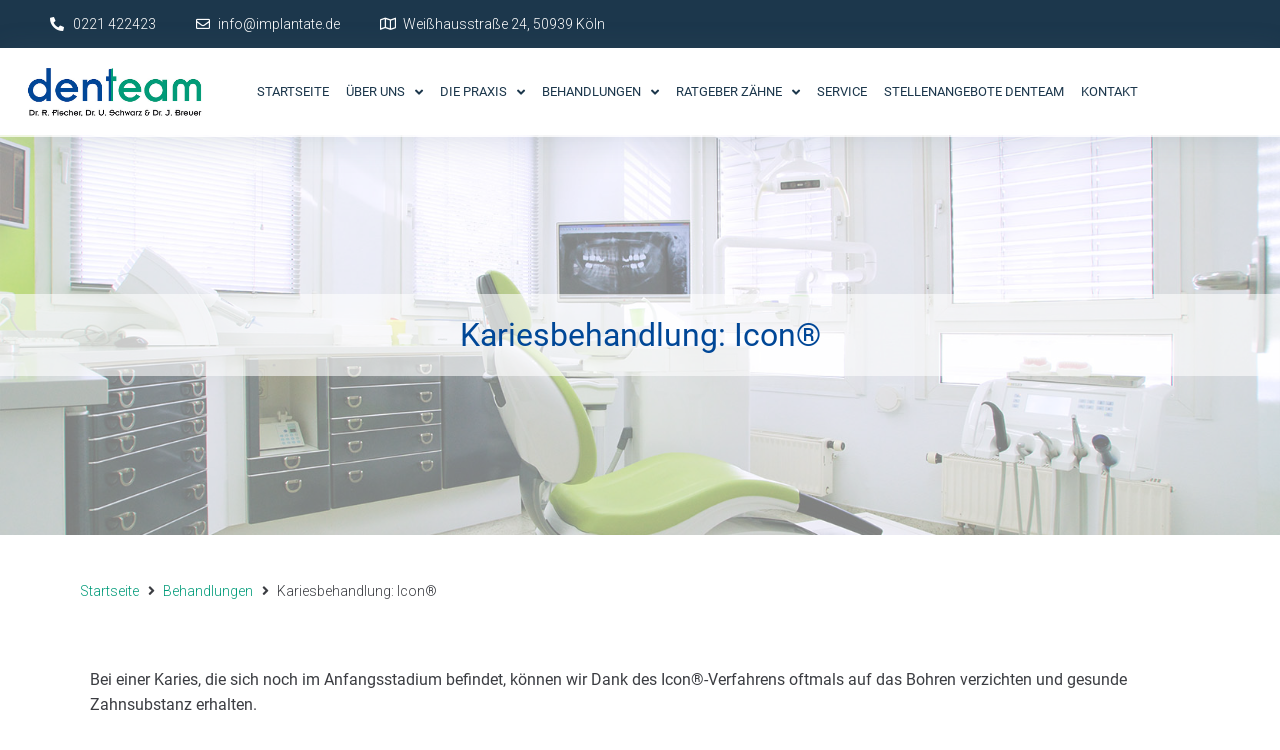

--- FILE ---
content_type: text/html; charset=UTF-8
request_url: https://implantate.de/behandlungen/kariesbehandlung-icon/
body_size: 166800
content:
<!DOCTYPE html>
<html lang="de">
<head>
<meta name="google-site-verification" content="Iv0xWMc3e13lhF5Q0p9UGZq3B7ra9ebg5PwO-OBzyPA" />
<meta charset="UTF-8">
<link rel="profile" href="http://gmpg.org/xfn/11">
<link rel="pingback" href="https://implantate.de/xmlrpc.php">

<meta name="viewport" content="width=device-width, initial-scale=1" />
<meta name='robots' content='index, follow, max-image-preview:large, max-snippet:-1, max-video-preview:-1' />
	<style>img:is([sizes="auto" i], [sizes^="auto," i]) { contain-intrinsic-size: 3000px 1500px }</style>
	
	<!-- This site is optimized with the Yoast SEO plugin v21.9 - https://yoast.com/wordpress/plugins/seo/ -->
	<title>denteam Köln - Kariesbehandlung - Zahnarzt Klettenberg</title>
	<meta name="description" content="Erfahren Sie mehr über die Vorteile und die Behandlungsmöglichkeiten von Karies mit der Kariesbehandlung Icon®. Wir beraten Sie gern." />
	<link rel="canonical" href="https://implantate.de/behandlungen/kariesbehandlung-icon/" />
	<meta property="og:locale" content="de_DE" />
	<meta property="og:type" content="article" />
	<meta property="og:title" content="denteam Köln - Kariesbehandlung - Zahnarzt Klettenberg" />
	<meta property="og:description" content="Erfahren Sie mehr über die Vorteile und die Behandlungsmöglichkeiten von Karies mit der Kariesbehandlung Icon®. Wir beraten Sie gern." />
	<meta property="og:url" content="https://implantate.de/behandlungen/kariesbehandlung-icon/" />
	<meta property="og:site_name" content="Denteam - Zahnarzt Klettenberg" />
	<meta property="article:modified_time" content="2023-03-14T09:15:40+00:00" />
	<meta name="twitter:card" content="summary_large_image" />
	<meta name="twitter:label1" content="Geschätzte Lesezeit" />
	<meta name="twitter:data1" content="2 Minuten" />
	<script type="application/ld+json" class="yoast-schema-graph">{"@context":"https://schema.org","@graph":[{"@type":"WebPage","@id":"https://implantate.de/behandlungen/kariesbehandlung-icon/","url":"https://implantate.de/behandlungen/kariesbehandlung-icon/","name":"denteam Köln - Kariesbehandlung - Zahnarzt Klettenberg","isPartOf":{"@id":"https://implantate.de/#website"},"datePublished":"2015-03-19T12:25:46+00:00","dateModified":"2023-03-14T09:15:40+00:00","description":"Erfahren Sie mehr über die Vorteile und die Behandlungsmöglichkeiten von Karies mit der Kariesbehandlung Icon®. Wir beraten Sie gern.","breadcrumb":{"@id":"https://implantate.de/behandlungen/kariesbehandlung-icon/#breadcrumb"},"inLanguage":"de","potentialAction":[{"@type":"ReadAction","target":["https://implantate.de/behandlungen/kariesbehandlung-icon/"]}]},{"@type":"BreadcrumbList","@id":"https://implantate.de/behandlungen/kariesbehandlung-icon/#breadcrumb","itemListElement":[{"@type":"ListItem","position":1,"name":"Home","item":"https://implantate.de/"},{"@type":"ListItem","position":2,"name":"Behandlungen","item":"https://implantate.de/behandlungen/"},{"@type":"ListItem","position":3,"name":"Kariesbehandlung: Icon®"}]},{"@type":"WebSite","@id":"https://implantate.de/#website","url":"https://implantate.de/","name":"Denteam - Zahnarzt Klettenberg","description":"Dr. R. Fischer, Dr. U Schwarz &amp; Dr. J. Breuer MVZ GmbH","potentialAction":[{"@type":"SearchAction","target":{"@type":"EntryPoint","urlTemplate":"https://implantate.de/?s={search_term_string}"},"query-input":"required name=search_term_string"}],"inLanguage":"de"}]}</script>
	<!-- / Yoast SEO plugin. -->


<link rel='dns-prefetch' href='//fonts.googleapis.com' />
<link rel="alternate" type="application/rss+xml" title="Denteam - Zahnarzt Klettenberg &raquo; Feed" href="https://implantate.de/feed/" />
<link rel="alternate" type="application/rss+xml" title="Denteam - Zahnarzt Klettenberg &raquo; Kommentar-Feed" href="https://implantate.de/comments/feed/" />
<link rel="alternate" type="application/rss+xml" title="Denteam - Zahnarzt Klettenberg &raquo; Kariesbehandlung: Icon®-Kommentar-Feed" href="https://implantate.de/behandlungen/kariesbehandlung-icon/feed/" />
<script type="text/javascript">
/* <![CDATA[ */
window._wpemojiSettings = {"baseUrl":"https:\/\/s.w.org\/images\/core\/emoji\/16.0.1\/72x72\/","ext":".png","svgUrl":"https:\/\/s.w.org\/images\/core\/emoji\/16.0.1\/svg\/","svgExt":".svg","source":{"concatemoji":"https:\/\/implantate.de\/wp-includes\/js\/wp-emoji-release.min.js?ver=6.8.3"}};
/*! This file is auto-generated */
!function(s,n){var o,i,e;function c(e){try{var t={supportTests:e,timestamp:(new Date).valueOf()};sessionStorage.setItem(o,JSON.stringify(t))}catch(e){}}function p(e,t,n){e.clearRect(0,0,e.canvas.width,e.canvas.height),e.fillText(t,0,0);var t=new Uint32Array(e.getImageData(0,0,e.canvas.width,e.canvas.height).data),a=(e.clearRect(0,0,e.canvas.width,e.canvas.height),e.fillText(n,0,0),new Uint32Array(e.getImageData(0,0,e.canvas.width,e.canvas.height).data));return t.every(function(e,t){return e===a[t]})}function u(e,t){e.clearRect(0,0,e.canvas.width,e.canvas.height),e.fillText(t,0,0);for(var n=e.getImageData(16,16,1,1),a=0;a<n.data.length;a++)if(0!==n.data[a])return!1;return!0}function f(e,t,n,a){switch(t){case"flag":return n(e,"\ud83c\udff3\ufe0f\u200d\u26a7\ufe0f","\ud83c\udff3\ufe0f\u200b\u26a7\ufe0f")?!1:!n(e,"\ud83c\udde8\ud83c\uddf6","\ud83c\udde8\u200b\ud83c\uddf6")&&!n(e,"\ud83c\udff4\udb40\udc67\udb40\udc62\udb40\udc65\udb40\udc6e\udb40\udc67\udb40\udc7f","\ud83c\udff4\u200b\udb40\udc67\u200b\udb40\udc62\u200b\udb40\udc65\u200b\udb40\udc6e\u200b\udb40\udc67\u200b\udb40\udc7f");case"emoji":return!a(e,"\ud83e\udedf")}return!1}function g(e,t,n,a){var r="undefined"!=typeof WorkerGlobalScope&&self instanceof WorkerGlobalScope?new OffscreenCanvas(300,150):s.createElement("canvas"),o=r.getContext("2d",{willReadFrequently:!0}),i=(o.textBaseline="top",o.font="600 32px Arial",{});return e.forEach(function(e){i[e]=t(o,e,n,a)}),i}function t(e){var t=s.createElement("script");t.src=e,t.defer=!0,s.head.appendChild(t)}"undefined"!=typeof Promise&&(o="wpEmojiSettingsSupports",i=["flag","emoji"],n.supports={everything:!0,everythingExceptFlag:!0},e=new Promise(function(e){s.addEventListener("DOMContentLoaded",e,{once:!0})}),new Promise(function(t){var n=function(){try{var e=JSON.parse(sessionStorage.getItem(o));if("object"==typeof e&&"number"==typeof e.timestamp&&(new Date).valueOf()<e.timestamp+604800&&"object"==typeof e.supportTests)return e.supportTests}catch(e){}return null}();if(!n){if("undefined"!=typeof Worker&&"undefined"!=typeof OffscreenCanvas&&"undefined"!=typeof URL&&URL.createObjectURL&&"undefined"!=typeof Blob)try{var e="postMessage("+g.toString()+"("+[JSON.stringify(i),f.toString(),p.toString(),u.toString()].join(",")+"));",a=new Blob([e],{type:"text/javascript"}),r=new Worker(URL.createObjectURL(a),{name:"wpTestEmojiSupports"});return void(r.onmessage=function(e){c(n=e.data),r.terminate(),t(n)})}catch(e){}c(n=g(i,f,p,u))}t(n)}).then(function(e){for(var t in e)n.supports[t]=e[t],n.supports.everything=n.supports.everything&&n.supports[t],"flag"!==t&&(n.supports.everythingExceptFlag=n.supports.everythingExceptFlag&&n.supports[t]);n.supports.everythingExceptFlag=n.supports.everythingExceptFlag&&!n.supports.flag,n.DOMReady=!1,n.readyCallback=function(){n.DOMReady=!0}}).then(function(){return e}).then(function(){var e;n.supports.everything||(n.readyCallback(),(e=n.source||{}).concatemoji?t(e.concatemoji):e.wpemoji&&e.twemoji&&(t(e.twemoji),t(e.wpemoji)))}))}((window,document),window._wpemojiSettings);
/* ]]> */
</script>
<style id='wp-emoji-styles-inline-css' type='text/css'>

	img.wp-smiley, img.emoji {
		display: inline !important;
		border: none !important;
		box-shadow: none !important;
		height: 1em !important;
		width: 1em !important;
		margin: 0 0.07em !important;
		vertical-align: -0.1em !important;
		background: none !important;
		padding: 0 !important;
	}
</style>
<link rel='stylesheet' id='contact-form-7-css' href='https://implantate.de/wp-content/plugins/contact-form-7/includes/css/styles.css?ver=5.8.6' type='text/css' media='all' />
<link rel='stylesheet' id='font-awesome-css' href='https://implantate.de/wp-content/plugins/elementor/assets/lib/font-awesome/css/font-awesome.min.css?ver=4.7.0' type='text/css' media='all' />
<link rel='stylesheet' id='kava-parent-theme-style-css' href='https://implantate.de/wp-content/themes/kava/style.css?ver=2.1.4' type='text/css' media='all' />
<link rel='stylesheet' id='kava-theme-style-css' href='https://implantate.de/wp-content/themes/careex/style.css?ver=2.1.4' type='text/css' media='all' />
<style id='kava-theme-style-inline-css' type='text/css'>
/* #Typography */body {font-style: normal;font-weight: 300;font-size: 14px;line-height: 1.6;font-family: Roboto, sans-serif;letter-spacing: 0px;text-align: left;color: #3b3d42;}h1,.h1-style {font-style: normal;font-weight: 400;font-size: 34px;line-height: 1.4;font-family: Roboto, sans-serif;letter-spacing: 0px;text-align: inherit;color: #3b3d42;}h2,.h2-style {font-style: normal;font-weight: 400;font-size: 24px;line-height: 1.4;font-family: Roboto, sans-serif;letter-spacing: 0px;text-align: inherit;color: #3b3d42;}h3,.h3-style {font-style: normal;font-weight: 400;font-size: 21px;line-height: 1.4;font-family: Roboto, sans-serif;letter-spacing: 0px;text-align: inherit;color: #3b3d42;}h4,.h4-style {font-style: normal;font-weight: 400;font-size: 20px;line-height: 1.5;font-family: Roboto, sans-serif;letter-spacing: 0px;text-align: inherit;color: #3b3d42;}h5,.h5-style {font-style: normal;font-weight: 300;font-size: 18px;line-height: 1.5;font-family: Roboto, sans-serif;letter-spacing: 0px;text-align: inherit;color: #3b3d42;}h6,.h6-style {font-style: normal;font-weight: 500;font-size: 14px;line-height: 1.5;font-family: Roboto, sans-serif;letter-spacing: 0px;text-align: inherit;color: #3b3d42;}@media (min-width: 1200px) {h1,.h1-style { font-size: 56px; }h2,.h2-style { font-size: 40px; }h3,.h3-style { font-size: 28px; }}a,h1 a:hover,h2 a:hover,h3 a:hover,h4 a:hover,h5 a:hover,h6 a:hover { color: #009b79; }a:hover { color: #3b3d42; }blockquote {color: #009b79;}/* #Header */.site-header__wrap {background-color: #ffffff;background-repeat: repeat;background-position: center top;background-attachment: scroll;;}/* ##Top Panel */.top-panel {color: #a1a2a4;background-color: #ffffff;}/* #Main Menu */.main-navigation {font-style: normal;font-weight: 400;font-size: 14px;line-height: 1.4;font-family: Roboto, sans-serif;letter-spacing: 0px;}.main-navigation a,.menu-item-has-children:before {color: #a1a2a4;}.main-navigation a:hover,.main-navigation .current_page_item>a,.main-navigation .current-menu-item>a,.main-navigation .current_page_ancestor>a,.main-navigation .current-menu-ancestor>a {color: #3b3d42;}/* #Mobile Menu */.mobile-menu-toggle-button {color: #ffffff;background-color: #009b79;}/* #Social */.social-list a {color: #a1a2a4;}.social-list a:hover {color: #009b79;}/* #Breadcrumbs */.breadcrumbs_item {font-style: normal;font-weight: 400;font-size: 11px;line-height: 1.5;font-family: Roboto, sans-serif;letter-spacing: 0px;}.breadcrumbs_item_sep,.breadcrumbs_item_link {color: #a1a2a4;}.breadcrumbs_item_link:hover {color: #009b79;}/* #Post navigation */.post-navigation-container i {color: #a1a2a4;}.post-navigation-container .nav-links a:hover .post-title,.post-navigation-container .nav-links a:hover .nav-text {color: #009b79;}.post-navigation-container .nav-links a:hover i {color: #3b3d42;}/* #Pagination */.posts-list-navigation .pagination .page-numbers,.page-links > span,.page-links > a {color: #a1a2a4;}.posts-list-navigation .pagination a.page-numbers:hover,.posts-list-navigation .pagination .page-numbers.current,.page-links > a:hover,.page-links > span {color: #3b3d42;}.posts-list-navigation .pagination .next,.posts-list-navigation .pagination .prev {color: #009b79;}.posts-list-navigation .pagination .next:hover,.posts-list-navigation .pagination .prev:hover {color: #3b3d42;}/* #Button Appearance Styles (regular scheme) */.btn,button,input[type='button'],input[type='reset'],input[type='submit'] {font-style: normal;font-weight: 900;font-size: 11px;line-height: 1;font-family: Roboto, sans-serif;letter-spacing: 1px;color: #ffffff;background-color: #009b79;}.btn:hover,button:hover,input[type='button']:hover,input[type='reset']:hover,input[type='submit']:hover,input[type='reset']:hover {color: #ffffff;background-color: rgb(38,193,159);}.btn.invert-button {color: #ffffff;}.btn.invert-button:hover {color: #ffffff;border-color: #009b79;background-color: #009b79;}/* #Totop Button */#toTop {padding: 15px 21px;border-radius: 0px;background-color: #2b3238;color: #ffffff;}#toTop:hover {background-color: #16b0c8;color: #ffffff;}input,optgroup,select,textarea {font-size: 14px;}/* #Comment, Contact, Password Forms */.comment-form .submit,.wpcf7-submit,.post-password-form label + input {font-style: normal;font-weight: 900;font-size: 11px;line-height: 1;font-family: Roboto, sans-serif;letter-spacing: 1px;color: #ffffff;background-color: #009b79;}.comment-form .submit:hover,.wpcf7-submit:hover,.post-password-form label + input:hover {color: #ffffff;background-color: rgb(38,193,159);}.comment-reply-title {font-style: normal;font-weight: 400;font-size: 20px;line-height: 1.5;font-family: Roboto, sans-serif;letter-spacing: 0px;color: #3b3d42;}/* Cookies consent */.comment-form-cookies-consent input[type='checkbox']:checked ~ label[for=wp-comment-cookies-consent]:before {color: #ffffff;border-color: #009b79;background-color: #009b79;}/* #Comment Reply Link */#cancel-comment-reply-link {color: #009b79;}#cancel-comment-reply-link:hover {color: #3b3d42;}/* #Comment item */.comment-body .fn {font-style: normal;font-weight: 500;font-size: 14px;line-height: 1.5;font-family: Roboto, sans-serif;letter-spacing: 0px;color: #3b3d42;}.comment-date__time {color: #a1a2a4;}.comment-reply-link {font-style: normal;font-weight: 900;font-size: 11px;line-height: 1;font-family: Roboto, sans-serif;letter-spacing: 1px;}/* #Input Placeholders */::-webkit-input-placeholder { color: #a1a2a4; }::-moz-placeholder{ color: #a1a2a4; }:-moz-placeholder{ color: #a1a2a4; }:-ms-input-placeholder{ color: #a1a2a4; }/* #Entry Meta */.posted-on,.cat-links,.byline,.tags-links {color: #a1a2a4;}.comments-button {color: #a1a2a4;}.comments-button:hover {color: #ffffff;background-color: #009b79;}.btn-style .post-categories a {color: #ffffff;background-color: #009b79;}.btn-style .post-categories a:hover {color: #ffffff;background-color: rgb(38,193,159);}.sticky-label {color: #ffffff;background-color: #009b79;}/* Posts List Item Invert */.invert-hover.has-post-thumbnail:hover,.invert-hover.has-post-thumbnail:hover .posted-on,.invert-hover.has-post-thumbnail:hover .cat-links,.invert-hover.has-post-thumbnail:hover .byline,.invert-hover.has-post-thumbnail:hover .tags-links,.invert-hover.has-post-thumbnail:hover .entry-meta,.invert-hover.has-post-thumbnail:hover a,.invert-hover.has-post-thumbnail:hover .btn-icon,.invert-item.has-post-thumbnail,.invert-item.has-post-thumbnail .posted-on,.invert-item.has-post-thumbnail .cat-links,.invert-item.has-post-thumbnail .byline,.invert-item.has-post-thumbnail .tags-links,.invert-item.has-post-thumbnail .entry-meta,.invert-item.has-post-thumbnail a,.invert-item.has-post-thumbnail .btn:hover,.invert-item.has-post-thumbnail .btn-style .post-categories a:hover,.invert,.invert .entry-title,.invert a,.invert .byline,.invert .posted-on,.invert .cat-links,.invert .tags-links {color: #ffffff;}.invert-hover.has-post-thumbnail:hover a:hover,.invert-hover.has-post-thumbnail:hover .btn-icon:hover,.invert-item.has-post-thumbnail a:hover,.invert a:hover {color: #009b79;}.invert-hover.has-post-thumbnail .btn,.invert-item.has-post-thumbnail .comments-button,.posts-list--default.list-style-v10 .invert.default-item .comments-button{color: #ffffff;background-color: #009b79;}.invert-hover.has-post-thumbnail .btn:hover,.invert-item.has-post-thumbnail .comments-button:hover,.posts-list--default.list-style-v10 .invert.default-item .comments-button:hover {color: #009b79;background-color: #ffffff;}/* Default Posts List */.list-style-v8 .comments-link {color: #a1a2a4;}.list-style-v8 .comments-link:hover {color: #3b3d42;}/* Creative Posts List */.creative-item .entry-title a:hover {color: #009b79;}.list-style-default .creative-item a,.creative-item .btn-icon {color: #a1a2a4;}.list-style-default .creative-item a:hover,.creative-item .btn-icon:hover {color: #009b79;}.list-style-default .creative-item .btn,.list-style-default .creative-item .btn:hover,.list-style-default .creative-item .comments-button:hover {color: #ffffff;}.creative-item__title-first-letter {font-style: normal;font-weight: 400;font-family: Roboto, sans-serif;color: #3b3d42;}.posts-list--creative.list-style-v10 .creative-item:before {background-color: #009b79;box-shadow: 0px 0px 0px 8px rgba(0,155,121,0.25);}.posts-list--creative.list-style-v10 .creative-item__post-date {font-style: normal;font-weight: 400;font-size: 20px;line-height: 1.5;font-family: Roboto, sans-serif;letter-spacing: 0px;color: #009b79;}.posts-list--creative.list-style-v10 .creative-item__post-date a {color: #009b79;}.posts-list--creative.list-style-v10 .creative-item__post-date a:hover {color: #3b3d42;}/* Creative Posts List style-v2 */.list-style-v2 .creative-item .entry-title,.list-style-v9 .creative-item .entry-title {font-style: normal;font-weight: 400;font-size: 20px;line-height: 1.5;font-family: Roboto, sans-serif;letter-spacing: 0px;}/* Image Post Format */.post_format-post-format-image .post-thumbnail__link:before {color: #ffffff;background-color: #009b79;}/* Gallery Post Format */.post_format-post-format-gallery .swiper-button-prev,.post_format-post-format-gallery .swiper-button-next {color: #a1a2a4;}.post_format-post-format-gallery .swiper-button-prev:hover,.post_format-post-format-gallery .swiper-button-next:hover {color: #3b3d42;}/* Link Post Format */.post_format-post-format-quote .post-format-quote {color: #ffffff;background-color: #009b79;}.post_format-post-format-quote .post-format-quote:before {color: #009b79;background-color: #ffffff;}/* Post Author */.post-author__title a {color: #009b79;}.post-author__title a:hover {color: #3b3d42;}.invert .post-author__title a {color: #ffffff;}.invert .post-author__title a:hover {color: #009b79;}/* Single Post */.single-post blockquote {border-color: #009b79;}.single-post:not(.post-template-single-layout-4):not(.post-template-single-layout-7) .tags-links a:hover {color: #ffffff;border-color: #009b79;background-color: #009b79;}.single-header-3 .post-author .byline,.single-header-4 .post-author .byline,.single-header-5 .post-author .byline {font-style: normal;font-weight: 400;font-size: 20px;line-height: 1.5;font-family: Roboto, sans-serif;letter-spacing: 0px;}.single-header-8,.single-header-10 .entry-header {background-color: #009b79;}.single-header-8.invert a:hover,.single-header-10.invert a:hover {color: rgba(255,255,255,0.5);}.single-header-3 a.comments-button,.single-header-10 a.comments-button {border: 1px solid #ffffff;}.single-header-3 a.comments-button:hover,.single-header-10 a.comments-button:hover {color: #009b79;background-color: #ffffff;}/* Page preloader */.page-preloader {border-top-color: #009b79;border-right-color: #009b79;}/* Logo */.site-logo__link,.site-logo__link:hover {color: #009b79;}/* Page title */.page-title {font-style: normal;font-weight: 400;font-size: 24px;line-height: 1.4;font-family: Roboto, sans-serif;letter-spacing: 0px;color: #3b3d42;}@media (min-width: 1200px) {.page-title { font-size: 40px; }}/* Grid Posts List */.posts-list.list-style-v3 .comments-link {border-color: #009b79;}.posts-list.list-style-v4 .comments-link {color: #a1a2a4;}.posts-list.list-style-v4 .posts-list__item.grid-item .grid-item-wrap .comments-link:hover {color: #ffffff;background-color: #009b79;}/* Posts List Grid Item Invert */.grid-item-wrap.invert,.grid-item-wrap.invert .posted-on,.grid-item-wrap.invert .cat-links,.grid-item-wrap.invert .byline,.grid-item-wrap.invert .tags-links,.grid-item-wrap.invert .entry-meta,.grid-item-wrap.invert a,.grid-item-wrap.invert .btn-icon,.grid-item-wrap.invert .comments-button {color: #ffffff;}/* Posts List Grid-5 Item Invert */.list-style-v5 .grid-item-wrap.invert .posted-on,.list-style-v5 .grid-item-wrap.invert .cat-links,.list-style-v5 .grid-item-wrap.invert .byline,.list-style-v5 .grid-item-wrap.invert .tags-links,.list-style-v5 .grid-item-wrap.invert .posted-on a,.list-style-v5 .grid-item-wrap.invert .cat-links a,.list-style-v5 .grid-item-wrap.invert .tags-links a,.list-style-v5 .grid-item-wrap.invert .byline a,.list-style-v5 .grid-item-wrap.invert .comments-link,.list-style-v5 .grid-item-wrap.invert .entry-title a:hover {color: #009b79;}.list-style-v5 .grid-item-wrap.invert .posted-on a:hover,.list-style-v5 .grid-item-wrap.invert .cat-links a:hover,.list-style-v5 .grid-item-wrap.invert .tags-links a:hover,.list-style-v5 .grid-item-wrap.invert .byline a:hover,.list-style-v5 .grid-item-wrap.invert .comments-link:hover {color: #ffffff;}/* Posts List Grid-6 Item Invert */.posts-list.list-style-v6 .posts-list__item.grid-item .grid-item-wrap .cat-links a,.posts-list.list-style-v7 .posts-list__item.grid-item .grid-item-wrap .cat-links a {color: #ffffff;background-color: #009b79;}.posts-list.list-style-v6 .posts-list__item.grid-item .grid-item-wrap .cat-links a:hover,.posts-list.list-style-v7 .posts-list__item.grid-item .grid-item-wrap .cat-links a:hover {color: #ffffff;background-color: rgb(38,193,159);}.posts-list.list-style-v9 .posts-list__item.grid-item .grid-item-wrap .entry-header .entry-title {font-weight : 300;}/* Grid 7 */.list-style-v7 .grid-item-wrap.invert .posted-on a:hover,.list-style-v7 .grid-item-wrap.invert .cat-links a:hover,.list-style-v7 .grid-item-wrap.invert .tags-links a:hover,.list-style-v7 .grid-item-wrap.invert .byline a:hover,.list-style-v7 .grid-item-wrap.invert .comments-link:hover,.list-style-v7 .grid-item-wrap.invert .entry-title a:hover,.list-style-v6 .grid-item-wrap.invert .posted-on a:hover,.list-style-v6 .grid-item-wrap.invert .cat-links a:hover,.list-style-v6 .grid-item-wrap.invert .tags-links a:hover,.list-style-v6 .grid-item-wrap.invert .byline a:hover,.list-style-v6 .grid-item-wrap.invert .comments-link:hover,.list-style-v6 .grid-item-wrap.invert .entry-title a:hover {color: #009b79;}.list-style-v7 .grid-item-wrap.invert .posted-on,.list-style-v7 .grid-item-wrap.invert .cat-links,.list-style-v7 .grid-item-wrap.invert .byline,.list-style-v7 .grid-item-wrap.invert .tags-links,.list-style-v7 .grid-item-wrap.invert .posted-on a,.list-style-v7 .grid-item-wrap.invert .cat-links a,.list-style-v7 .grid-item-wrap.invert .tags-links a,.list-style-v7 .grid-item-wrap.invert .byline a,.list-style-v7 .grid-item-wrap.invert .comments-link,.list-style-v7 .grid-item-wrap.invert .entry-title a,.list-style-v7 .grid-item-wrap.invert .entry-content p,.list-style-v6 .grid-item-wrap.invert .posted-on,.list-style-v6 .grid-item-wrap.invert .cat-links,.list-style-v6 .grid-item-wrap.invert .byline,.list-style-v6 .grid-item-wrap.invert .tags-links,.list-style-v6 .grid-item-wrap.invert .posted-on a,.list-style-v6 .grid-item-wrap.invert .cat-links a,.list-style-v6 .grid-item-wrap.invert .tags-links a,.list-style-v6 .grid-item-wrap.invert .byline a,.list-style-v6 .grid-item-wrap.invert .comments-link,.list-style-v6 .grid-item-wrap.invert .entry-title a,.list-style-v6 .grid-item-wrap.invert .entry-content p {color: #ffffff;}.posts-list.list-style-v7 .grid-item .grid-item-wrap .entry-footer .comments-link:hover,.posts-list.list-style-v6 .grid-item .grid-item-wrap .entry-footer .comments-link:hover,.posts-list.list-style-v6 .posts-list__item.grid-item .grid-item-wrap .btn:hover,.posts-list.list-style-v7 .posts-list__item.grid-item .grid-item-wrap .btn:hover {color: #009b79;border-color: #009b79;}.posts-list.list-style-v10 .grid-item-inner .space-between-content .comments-link {color: #a1a2a4;}.posts-list.list-style-v10 .grid-item-inner .space-between-content .comments-link:hover {color: #009b79;}.posts-list.list-style-v10 .posts-list__item.justify-item .justify-item-inner .entry-title a {color: #3b3d42;}.posts-list.posts-list--vertical-justify.list-style-v10 .posts-list__item.justify-item .justify-item-inner .entry-title a:hover{color: #ffffff;background-color: #009b79;}.posts-list.list-style-v5 .posts-list__item.justify-item .justify-item-inner.invert .cat-links a:hover,.posts-list.list-style-v8 .posts-list__item.justify-item .justify-item-inner.invert .cat-links a:hover {color: #ffffff;background-color: rgb(38,193,159);}.posts-list.list-style-v5 .posts-list__item.justify-item .justify-item-inner.invert .cat-links a,.posts-list.list-style-v8 .posts-list__item.justify-item .justify-item-inner.invert .cat-links a{color: #ffffff;background-color: #009b79;}.list-style-v8 .justify-item-inner.invert .posted-on,.list-style-v8 .justify-item-inner.invert .cat-links,.list-style-v8 .justify-item-inner.invert .byline,.list-style-v8 .justify-item-inner.invert .tags-links,.list-style-v8 .justify-item-inner.invert .posted-on a,.list-style-v8 .justify-item-inner.invert .cat-links a,.list-style-v8 .justify-item-inner.invert .tags-links a,.list-style-v8 .justify-item-inner.invert .byline a,.list-style-v8 .justify-item-inner.invert .comments-link,.list-style-v8 .justify-item-inner.invert .entry-title a,.list-style-v8 .justify-item-inner.invert .entry-content p,.list-style-v5 .justify-item-inner.invert .posted-on,.list-style-v5 .justify-item-inner.invert .cat-links,.list-style-v5 .justify-item-inner.invert .byline,.list-style-v5 .justify-item-inner.invert .tags-links,.list-style-v5 .justify-item-inner.invert .posted-on a,.list-style-v5 .justify-item-inner.invert .cat-links a,.list-style-v5 .justify-item-inner.invert .tags-links a,.list-style-v5 .justify-item-inner.invert .byline a,.list-style-v5 .justify-item-inner.invert .comments-link,.list-style-v5 .justify-item-inner.invert .entry-title a,.list-style-v5 .justify-item-inner.invert .entry-content p,.list-style-v4 .justify-item-inner.invert .posted-on:hover,.list-style-v4 .justify-item-inner.invert .cat-links,.list-style-v4 .justify-item-inner.invert .byline,.list-style-v4 .justify-item-inner.invert .tags-links,.list-style-v4 .justify-item-inner.invert .posted-on a,.list-style-v4 .justify-item-inner.invert .cat-links a,.list-style-v4 .justify-item-inner.invert .tags-links a,.list-style-v4 .justify-item-inner.invert .byline a,.list-style-v4 .justify-item-inner.invert .comments-link,.list-style-v4 .justify-item-inner.invert .entry-title a,.list-style-v4 .justify-item-inner.invert .entry-content p {color: #ffffff;}.list-style-v8 .justify-item-inner.invert .posted-on a:hover,.list-style-v8 .justify-item-inner.invert .cat-links a:hover,.list-style-v8 .justify-item-inner.invert .tags-links a:hover,.list-style-v8 .justify-item-inner.invert .byline a:hover,.list-style-v8 .justify-item-inner.invert .comments-link:hover,.list-style-v8 .justify-item-inner.invert .entry-title a:hover,.list-style-v5 .justify-item-inner.invert .posted-on a:hover,.list-style-v5 .justify-item-inner.invert .cat-links a:hover,.list-style-v5 .justify-item-inner.invert .tags-links a:hover,.list-style-v5 .justify-item-inner.invert .byline a:hover,.list-style-v5 .justify-item-inner.invert .entry-title a:hover,.list-style-v4 .justify-item-inner.invert .posted-on a,.list-style-v4 .justify-item-inner.invert .cat-links a:hover,.list-style-v4 .justify-item-inner.invert .tags-links a:hover,.list-style-v4 .justify-item-inner.invert .byline a:hover,.list-style-v4 .justify-item-inner.invert .comments-link:hover,.list-style-v4 .justify-item-inner.invert .entry-title a:hover{color: #009b79;}.posts-list.list-style-v5 .justify-item .justify-item-wrap .entry-footer .comments-link:hover {border-color: #009b79;}.list-style-v4 .justify-item-inner.invert .btn:hover,.list-style-v6 .justify-item-wrap.invert .btn:hover,.list-style-v8 .justify-item-inner.invert .btn:hover {color: #ffffff;}.posts-list.posts-list--vertical-justify.list-style-v5 .posts-list__item.justify-item .justify-item-wrap .entry-footer .comments-link:hover,.posts-list.posts-list--vertical-justify.list-style-v5 .posts-list__item.justify-item .justify-item-wrap .entry-footer .btn:hover {color: #009b79;border-color: #009b79;}/* masonry Posts List */.posts-list.list-style-v3 .comments-link {border-color: #009b79;}.posts-list.list-style-v4 .comments-link {color: #a1a2a4;}.posts-list.list-style-v4 .posts-list__item.masonry-item .masonry-item-wrap .comments-link:hover {color: #ffffff;background-color: #009b79;}/* Posts List masonry Item Invert */.masonry-item-wrap.invert,.masonry-item-wrap.invert .posted-on,.masonry-item-wrap.invert .cat-links,.masonry-item-wrap.invert .byline,.masonry-item-wrap.invert .tags-links,.masonry-item-wrap.invert .entry-meta,.masonry-item-wrap.invert a,.masonry-item-wrap.invert .btn-icon,.masonry-item-wrap.invert .comments-button {color: #ffffff;}/* Posts List masonry-5 Item Invert */.list-style-v5 .masonry-item-wrap.invert .posted-on,.list-style-v5 .masonry-item-wrap.invert .cat-links,.list-style-v5 .masonry-item-wrap.invert .byline,.list-style-v5 .masonry-item-wrap.invert .tags-links,.list-style-v5 .masonry-item-wrap.invert .posted-on a,.list-style-v5 .masonry-item-wrap.invert .cat-links a,.list-style-v5 .masonry-item-wrap.invert .tags-links a,.list-style-v5 .masonry-item-wrap.invert .byline a,.list-style-v5 .masonry-item-wrap.invert .comments-link,.list-style-v5 .masonry-item-wrap.invert .entry-title a:hover {color: #009b79;}.list-style-v5 .masonry-item-wrap.invert .posted-on a:hover,.list-style-v5 .masonry-item-wrap.invert .cat-links a:hover,.list-style-v5 .masonry-item-wrap.invert .tags-links a:hover,.list-style-v5 .masonry-item-wrap.invert .byline a:hover,.list-style-v5 .masonry-item-wrap.invert .comments-link:hover {color: #ffffff;}.posts-list.list-style-v10 .masonry-item-inner .space-between-content .comments-link {color: #a1a2a4;}.posts-list.list-style-v10 .masonry-item-inner .space-between-content .comments-link:hover {color: #009b79;}.widget_recent_entries a,.widget_recent_comments a {font-style: normal;font-weight: 500;font-size: 14px;line-height: 1.5;font-family: Roboto, sans-serif;letter-spacing: 0px;color: #3b3d42;}.widget_recent_entries a:hover,.widget_recent_comments a:hover {color: #009b79;}.widget_recent_entries .post-date,.widget_recent_comments .recentcomments {color: #a1a2a4;}.widget_recent_comments .comment-author-link a {color: #a1a2a4;}.widget_recent_comments .comment-author-link a:hover {color: #009b79;}.widget_calendar th,.widget_calendar caption {color: #009b79;}.widget_calendar tbody td a {color: #3b3d42;}.widget_calendar tbody td a:hover {color: #ffffff;background-color: #009b79;}.widget_calendar tfoot td a {color: #a1a2a4;}.widget_calendar tfoot td a:hover {color: #3b3d42;}/* Preloader */.jet-smart-listing-wrap.jet-processing + div.jet-smart-listing-loading,div.wpcf7 .ajax-loader {border-top-color: #009b79;border-right-color: #009b79;}/*--------------------------------------------------------------## Ecwid Plugin Styles--------------------------------------------------------------*//* Product Title, Product Price amount */html#ecwid_html body#ecwid_body .ec-size .ec-wrapper .ec-store .grid-product__title-inner,html#ecwid_html body#ecwid_body .ec-size .ec-wrapper .ec-store .grid__products .grid-product__image ~ .grid-product__price .grid-product__price-amount,html#ecwid_html body#ecwid_body .ec-size .ec-wrapper .ec-store .grid__products .grid-product__image ~ .grid-product__title .grid-product__price-amount,html#ecwid_html body#ecwid_body .ec-size .ec-store .grid__products--medium-items.grid__products--layout-center .grid-product__price-compare,html#ecwid_html body#ecwid_body .ec-size .ec-store .grid__products--medium-items .grid-product__details,html#ecwid_html body#ecwid_body .ec-size .ec-store .grid__products--medium-items .grid-product__sku,html#ecwid_html body#ecwid_body .ec-size .ec-store .grid__products--medium-items .grid-product__sku-hover,html#ecwid_html body#ecwid_body .ec-size .ec-store .grid__products--medium-items .grid-product__tax,html#ecwid_html body#ecwid_body .ec-size .ec-wrapper .ec-store .form__msg,html#ecwid_html body#ecwid_body .ec-size.ec-size--l .ec-wrapper .ec-store h1,html#ecwid_html body#ecwid_body.page .ec-size .ec-wrapper .ec-store .product-details__product-title,html#ecwid_html body#ecwid_body.page .ec-size .ec-wrapper .ec-store .product-details__product-price,html#ecwid_html body#ecwid_body .ec-size .ec-wrapper .ec-store .product-details-module__title,html#ecwid_html body#ecwid_body .ec-size .ec-wrapper .ec-store .ec-cart-summary__row--total .ec-cart-summary__title,html#ecwid_html body#ecwid_body .ec-size .ec-wrapper .ec-store .ec-cart-summary__row--total .ec-cart-summary__price,html#ecwid_html body#ecwid_body .ec-size .ec-wrapper .ec-store .grid__categories * {font-style: normal;font-weight: 500;line-height: 1.5;font-family: Roboto, sans-serif;letter-spacing: 0px;}html#ecwid_html body#ecwid_body .ecwid .ec-size .ec-wrapper .ec-store .product-details__product-description {font-style: normal;font-weight: 300;font-size: 14px;line-height: 1.6;font-family: Roboto, sans-serif;letter-spacing: 0px;text-align: left;color: #3b3d42;}html#ecwid_html body#ecwid_body .ec-size .ec-wrapper .ec-store .grid-product__title-inner,html#ecwid_html body#ecwid_body .ec-size .ec-wrapper .ec-store .grid__products .grid-product__image ~ .grid-product__price .grid-product__price-amount,html#ecwid_html body#ecwid_body .ec-size .ec-wrapper .ec-store .grid__products .grid-product__image ~ .grid-product__title .grid-product__price-amount,html#ecwid_html body#ecwid_body .ec-size .ec-store .grid__products--medium-items.grid__products--layout-center .grid-product__price-compare,html#ecwid_html body#ecwid_body .ec-size .ec-store .grid__products--medium-items .grid-product__details,html#ecwid_html body#ecwid_body .ec-size .ec-store .grid__products--medium-items .grid-product__sku,html#ecwid_html body#ecwid_body .ec-size .ec-store .grid__products--medium-items .grid-product__sku-hover,html#ecwid_html body#ecwid_body .ec-size .ec-store .grid__products--medium-items .grid-product__tax,html#ecwid_html body#ecwid_body .ec-size .ec-wrapper .ec-store .product-details-module__title,html#ecwid_html body#ecwid_body.page .ec-size .ec-wrapper .ec-store .product-details__product-price,html#ecwid_html body#ecwid_body.page .ec-size .ec-wrapper .ec-store .product-details__product-title,html#ecwid_html body#ecwid_body .ec-size .ec-wrapper .ec-store .form-control__text,html#ecwid_html body#ecwid_body .ec-size .ec-wrapper .ec-store .form-control__textarea,html#ecwid_html body#ecwid_body .ec-size .ec-wrapper .ec-store .ec-link,html#ecwid_html body#ecwid_body .ec-size .ec-wrapper .ec-store .ec-link:visited,html#ecwid_html body#ecwid_body .ec-size .ec-wrapper .ec-store input[type="radio"].form-control__radio:checked+.form-control__radio-view::after {color: #009b79;}html#ecwid_html body#ecwid_body .ec-size .ec-wrapper .ec-store .ec-link:hover {color: #3b3d42;}/* Product Title, Price small state */html#ecwid_html body#ecwid_body .ec-size .ec-wrapper .ec-store .grid__products--small-items .grid-product__title-inner,html#ecwid_html body#ecwid_body .ec-size .ec-wrapper .ec-store .grid__products--small-items .grid-product__price-hover .grid-product__price-amount,html#ecwid_html body#ecwid_body .ec-size .ec-wrapper .ec-store .grid__products--small-items .grid-product__image ~ .grid-product__price .grid-product__price-amount,html#ecwid_html body#ecwid_body .ec-size .ec-wrapper .ec-store .grid__products--small-items .grid-product__image ~ .grid-product__title .grid-product__price-amount,html#ecwid_html body#ecwid_body .ec-size .ec-wrapper .ec-store .grid__products--small-items.grid__products--layout-center .grid-product__price-compare,html#ecwid_html body#ecwid_body .ec-size .ec-wrapper .ec-store .grid__products--small-items .grid-product__details,html#ecwid_html body#ecwid_body .ec-size .ec-wrapper .ec-store .grid__products--small-items .grid-product__sku,html#ecwid_html body#ecwid_body .ec-size .ec-wrapper .ec-store .grid__products--small-items .grid-product__sku-hover,html#ecwid_html body#ecwid_body .ec-size .ec-wrapper .ec-store .grid__products--small-items .grid-product__tax {font-size: 12px;}/* Product Title, Price medium state */html#ecwid_html body#ecwid_body .ec-size .ec-wrapper .ec-store .grid__products--medium-items .grid-product__title-inner,html#ecwid_html body#ecwid_body .ec-size .ec-wrapper .ec-store .grid__products--medium-items .grid-product__price-hover .grid-product__price-amount,html#ecwid_html body#ecwid_body .ec-size .ec-wrapper .ec-store .grid__products--medium-items .grid-product__image ~ .grid-product__price .grid-product__price-amount,html#ecwid_html body#ecwid_body .ec-size .ec-wrapper .ec-store .grid__products--medium-items .grid-product__image ~ .grid-product__title .grid-product__price-amount,html#ecwid_html body#ecwid_body .ec-size .ec-wrapper .ec-store .grid__products--medium-items.grid__products--layout-center .grid-product__price-compare,html#ecwid_html body#ecwid_body .ec-size .ec-wrapper .ec-store .grid__products--medium-items .grid-product__details,html#ecwid_html body#ecwid_body .ec-size .ec-wrapper .ec-store .grid__products--medium-items .grid-product__sku,html#ecwid_html body#ecwid_body .ec-size .ec-wrapper .ec-store .grid__products--medium-items .grid-product__sku-hover,html#ecwid_html body#ecwid_body .ec-size .ec-wrapper .ec-store .grid__products--medium-items .grid-product__tax {font-size: 14px;}/* Product Title, Price large state */html#ecwid_html body#ecwid_body .ec-size .ec-wrapper .ec-store .grid__products--large-items .grid-product__title-inner,html#ecwid_html body#ecwid_body .ec-size .ec-wrapper .ec-store .grid__products--large-items .grid-product__price-hover .grid-product__price-amount,html#ecwid_html body#ecwid_body .ec-size .ec-wrapper .ec-store .grid__products--large-items .grid-product__image ~ .grid-product__price .grid-product__price-amount,html#ecwid_html body#ecwid_body .ec-size .ec-wrapper .ec-store .grid__products--large-items .grid-product__image ~ .grid-product__title .grid-product__price-amount,html#ecwid_html body#ecwid_body .ec-size .ec-wrapper .ec-store .grid__products--large-items.grid__products--layout-center .grid-product__price-compare,html#ecwid_html body#ecwid_body .ec-size .ec-wrapper .ec-store .grid__products--large-items .grid-product__details,html#ecwid_html body#ecwid_body .ec-size .ec-wrapper .ec-store .grid__products--large-items .grid-product__sku,html#ecwid_html body#ecwid_body .ec-size .ec-wrapper .ec-store .grid__products--large-items .grid-product__sku-hover,html#ecwid_html body#ecwid_body .ec-size .ec-wrapper .ec-store .grid__products--large-items .grid-product__tax {font-size: 17px;}/* Product Add To Cart button */html#ecwid_html body#ecwid_body .ec-size .ec-wrapper .ec-store button {font-style: normal;font-weight: 900;line-height: 1;font-family: Roboto, sans-serif;letter-spacing: 1px;}/* Product Add To Cart button normal state */html#ecwid_html body#ecwid_body .ec-size .ec-wrapper .ec-store .form-control--secondary .form-control__button,html#ecwid_html body#ecwid_body .ec-size .ec-wrapper .ec-store .form-control--primary .form-control__button {border-color: #009b79;background-color: transparent;color: #009b79;}/* Product Add To Cart button hover state, Product Category active state */html#ecwid_html body#ecwid_body .ec-size .ec-wrapper .ec-store .form-control--secondary .form-control__button:hover,html#ecwid_html body#ecwid_body .ec-size .ec-wrapper .ec-store .form-control--primary .form-control__button:hover,html#ecwid_html body#ecwid_body .horizontal-menu-container.horizontal-desktop .horizontal-menu-item.horizontal-menu-item--active>a {border-color: #009b79;background-color: #009b79;color: #ffffff;}/* Black Product Add To Cart button normal state */html#ecwid_html body#ecwid_body .ec-size .ec-wrapper .ec-store .grid__products--appearance-hover .grid-product--dark .form-control--secondary .form-control__button {border-color: #009b79;background-color: #009b79;color: #ffffff;}/* Black Product Add To Cart button normal state */html#ecwid_html body#ecwid_body .ec-size .ec-wrapper .ec-store .grid__products--appearance-hover .grid-product--dark .form-control--secondary .form-control__button:hover {border-color: #ffffff;background-color: #ffffff;color: #009b79;}/* Product Add To Cart button small label */html#ecwid_html body#ecwid_body .ec-size.ec-size--l .ec-wrapper .ec-store .form-control .form-control__button {font-size: 10px;}/* Product Add To Cart button medium label */html#ecwid_html body#ecwid_body .ec-size.ec-size--l .ec-wrapper .ec-store .form-control--small .form-control__button {font-size: 11px;}/* Product Add To Cart button large label */html#ecwid_html body#ecwid_body .ec-size.ec-size--l .ec-wrapper .ec-store .form-control--medium .form-control__button {font-size: 14px;}/* Mini Cart icon styles */html#ecwid_html body#ecwid_body .ec-minicart__body .ec-minicart__icon .icon-default path[stroke],html#ecwid_html body#ecwid_body .ec-minicart__body .ec-minicart__icon .icon-default circle[stroke] {stroke: #009b79;}html#ecwid_html body#ecwid_body .ec-minicart:hover .ec-minicart__body .ec-minicart__icon .icon-default path[stroke],html#ecwid_html body#ecwid_body .ec-minicart:hover .ec-minicart__body .ec-minicart__icon .icon-default circle[stroke] {stroke: #3b3d42;}
</style>
<link rel='stylesheet' id='kava-theme-main-style-css' href='https://implantate.de/wp-content/themes/kava/theme.css?ver=2.1.4' type='text/css' media='all' />
<link rel='stylesheet' id='blog-layouts-module-css' href='https://implantate.de/wp-content/themes/kava/inc/modules/blog-layouts/assets/css/blog-layouts-module.css?ver=2.1.4' type='text/css' media='all' />
<link rel='stylesheet' id='cx-google-fonts-kava-css' href='//fonts.googleapis.com/css?family=Roboto%3A300%2C400%2C500%2C700%2C900&#038;subset=latin&#038;ver=6.8.3' type='text/css' media='all' />
<link rel='stylesheet' id='font-awesome-all-css' href='https://implantate.de/wp-content/plugins/jet-menu/assets/public/lib/font-awesome/css/all.min.css?ver=5.12.0' type='text/css' media='all' />
<link rel='stylesheet' id='font-awesome-v4-shims-css' href='https://implantate.de/wp-content/plugins/jet-menu/assets/public/lib/font-awesome/css/v4-shims.min.css?ver=5.12.0' type='text/css' media='all' />
<link rel='stylesheet' id='jet-menu-public-styles-css' href='https://implantate.de/wp-content/plugins/jet-menu/assets/public/css/public.css?ver=2.2.4' type='text/css' media='all' />
<link rel='stylesheet' id='jet-blocks-css' href='https://implantate.de/wp-content/uploads/elementor/css/custom-jet-blocks.css?ver=1.3.5' type='text/css' media='all' />
<link rel='stylesheet' id='jet-elements-css' href='https://implantate.de/wp-content/plugins/jet-elements/assets/css/jet-elements.css?ver=2.6.8' type='text/css' media='all' />
<link rel='stylesheet' id='jet-elements-skin-css' href='https://implantate.de/wp-content/plugins/jet-elements/assets/css/jet-elements-skin.css?ver=2.6.8' type='text/css' media='all' />
<link rel='stylesheet' id='elementor-icons-css' href='https://implantate.de/wp-content/plugins/elementor/assets/lib/eicons/css/elementor-icons.min.css?ver=5.25.0' type='text/css' media='all' />
<link rel='stylesheet' id='elementor-frontend-css' href='https://implantate.de/wp-content/plugins/elementor/assets/css/frontend-lite.min.css?ver=3.18.3' type='text/css' media='all' />
<style id='elementor-frontend-inline-css' type='text/css'>
.elementor-kit-5{--e-global-color-primary:#004797;--e-global-color-secondary:#009B79;--e-global-color-text:#5A5A5A;--e-global-color-accent:#1C374C;--e-global-typography-primary-font-family:"Roboto";--e-global-typography-primary-font-weight:600;--e-global-typography-secondary-font-family:"Roboto";--e-global-typography-secondary-font-weight:400;--e-global-typography-text-font-family:"Roboto";--e-global-typography-text-font-weight:400;--e-global-typography-accent-font-family:"Roboto";--e-global-typography-accent-font-weight:500;font-size:1rem;}.elementor-kit-5 h1{font-size:2rem;}.elementor-kit-5 h2{font-size:1.7rem;}.elementor-kit-5 h3{font-size:1.5rem;}.elementor-kit-5 h4{font-size:1.3rem;}.elementor-kit-5 h5{font-size:1rem;}.elementor-kit-5 h6{font-size:0.9rem;}.elementor-section.elementor-section-boxed > .elementor-container{max-width:1140px;}.e-con{--container-max-width:1140px;}.elementor-widget:not(:last-child){margin-block-end:20px;}.elementor-element{--widgets-spacing:20px 20px;}{}h1.entry-title{display:var(--page-title-display);}.elementor-kit-5 e-page-transition{background-color:#FFBC7D;}@media(max-width:1024px){.elementor-section.elementor-section-boxed > .elementor-container{max-width:1024px;}.e-con{--container-max-width:1024px;}}@media(max-width:767px){.elementor-section.elementor-section-boxed > .elementor-container{max-width:767px;}.e-con{--container-max-width:767px;}}/* Start Custom Fonts CSS */@font-face {
	font-family: 'Roboto';
	font-style: normal;
	font-weight: normal;
	font-display: auto;
	src: url('https://implantate.de/wp-content/uploads/2023/02/roboto-v30-latin-regular.eot');
	src: url('https://implantate.de/wp-content/uploads/2023/02/roboto-v30-latin-regular.eot?#iefix') format('embedded-opentype'),
		url('https://implantate.de/wp-content/uploads/2023/02/roboto-v30-latin-regular.woff2') format('woff2'),
		url('https://implantate.de/wp-content/uploads/2023/02/roboto-v30-latin-regular.woff') format('woff'),
		url('https://implantate.de/wp-content/uploads/2023/02/roboto-v30-latin-regular.ttf') format('truetype'),
		url('https://implantate.de/wp-content/uploads/2023/02/roboto-v30-latin-regular.svg#Roboto') format('svg');
}
/* End Custom Fonts CSS */
.elementor-35 .elementor-element.elementor-element-7b34a756{padding:35px 0px 35px 0px;}.elementor-35 .elementor-element.elementor-element-561570de .elementor-tab-title, .elementor-35 .elementor-element.elementor-element-561570de .elementor-tab-title:before, .elementor-35 .elementor-element.elementor-element-561570de .elementor-tab-title:after, .elementor-35 .elementor-element.elementor-element-561570de .elementor-tab-content, .elementor-35 .elementor-element.elementor-element-561570de .elementor-tabs-content-wrapper{border-width:1px;}.elementor-35 .elementor-element.elementor-element-561570de .elementor-tab-mobile-title, .elementor-35 .elementor-element.elementor-element-561570de .elementor-tab-desktop-title.elementor-active, .elementor-35 .elementor-element.elementor-element-561570de .elementor-tab-title:before, .elementor-35 .elementor-element.elementor-element-561570de .elementor-tab-title:after, .elementor-35 .elementor-element.elementor-element-561570de .elementor-tab-content, .elementor-35 .elementor-element.elementor-element-561570de .elementor-tabs-content-wrapper{border-color:var( --e-global-color-secondary );}.elementor-35 .elementor-element.elementor-element-561570de .elementor-tab-title.elementor-active,
					 .elementor-35 .elementor-element.elementor-element-561570de .elementor-tab-title.elementor-active a{color:var( --e-global-color-secondary );}
.elementor-8004 .elementor-element.elementor-element-0014b2c .elementor-repeater-item-b0b1a9a.jet-parallax-section__layout .jet-parallax-section__image{background-size:auto;}.elementor-8004 .elementor-element.elementor-element-65932a7 > .elementor-element-populated{transition:background 0.3s, border 0.3s, border-radius 0.3s, box-shadow 0.3s;padding:0px 0px 0px 0px;}.elementor-8004 .elementor-element.elementor-element-65932a7 > .elementor-element-populated > .elementor-background-overlay{transition:background 0.3s, border-radius 0.3s, opacity 0.3s;}.elementor-8004 .elementor-element.elementor-element-5b82836 > .elementor-container{max-width:1200px;}.elementor-8004 .elementor-element.elementor-element-5b82836 .elementor-repeater-item-6d0dddb.jet-parallax-section__layout .jet-parallax-section__image{background-size:auto;}.elementor-bc-flex-widget .elementor-8004 .elementor-element.elementor-element-c1318af.elementor-column .elementor-widget-wrap{align-items:center;}.elementor-8004 .elementor-element.elementor-element-c1318af.elementor-column.elementor-element[data-element_type="column"] > .elementor-widget-wrap.elementor-element-populated{align-content:center;align-items:center;}.elementor-8004 .elementor-element.elementor-element-5a7c9d8 .elementor-icon-list-items:not(.elementor-inline-items) .elementor-icon-list-item:not(:last-child){padding-bottom:calc(40px/2);}.elementor-8004 .elementor-element.elementor-element-5a7c9d8 .elementor-icon-list-items:not(.elementor-inline-items) .elementor-icon-list-item:not(:first-child){margin-top:calc(40px/2);}.elementor-8004 .elementor-element.elementor-element-5a7c9d8 .elementor-icon-list-items.elementor-inline-items .elementor-icon-list-item{margin-right:calc(40px/2);margin-left:calc(40px/2);}.elementor-8004 .elementor-element.elementor-element-5a7c9d8 .elementor-icon-list-items.elementor-inline-items{margin-right:calc(-40px/2);margin-left:calc(-40px/2);}body.rtl .elementor-8004 .elementor-element.elementor-element-5a7c9d8 .elementor-icon-list-items.elementor-inline-items .elementor-icon-list-item:after{left:calc(-40px/2);}body:not(.rtl) .elementor-8004 .elementor-element.elementor-element-5a7c9d8 .elementor-icon-list-items.elementor-inline-items .elementor-icon-list-item:after{right:calc(-40px/2);}.elementor-8004 .elementor-element.elementor-element-5a7c9d8 .elementor-icon-list-icon i{color:#ffffff;transition:color 0.3s;}.elementor-8004 .elementor-element.elementor-element-5a7c9d8 .elementor-icon-list-icon svg{fill:#ffffff;transition:fill 0.3s;}.elementor-8004 .elementor-element.elementor-element-5a7c9d8 .elementor-icon-list-item:hover .elementor-icon-list-icon i{color:var( --e-global-color-secondary );}.elementor-8004 .elementor-element.elementor-element-5a7c9d8 .elementor-icon-list-item:hover .elementor-icon-list-icon svg{fill:var( --e-global-color-secondary );}.elementor-8004 .elementor-element.elementor-element-5a7c9d8{--e-icon-list-icon-size:14px;--icon-vertical-offset:0px;width:auto;max-width:auto;}.elementor-8004 .elementor-element.elementor-element-5a7c9d8 .elementor-icon-list-item > .elementor-icon-list-text, .elementor-8004 .elementor-element.elementor-element-5a7c9d8 .elementor-icon-list-item > a{font-family:"Roboto", Sans-serif;font-size:14px;}.elementor-8004 .elementor-element.elementor-element-5a7c9d8 .elementor-icon-list-text{color:#ffffff;transition:color 0.3s;}.elementor-8004 .elementor-element.elementor-element-5a7c9d8 .elementor-icon-list-item:hover .elementor-icon-list-text{color:var( --e-global-color-secondary );}.elementor-8004 .elementor-element.elementor-element-a2bb0c7 .elementor-icon-list-icon i{color:#ffffff;transition:color 0.3s;}.elementor-8004 .elementor-element.elementor-element-a2bb0c7 .elementor-icon-list-icon svg{fill:#ffffff;transition:fill 0.3s;}.elementor-8004 .elementor-element.elementor-element-a2bb0c7 .elementor-icon-list-item:hover .elementor-icon-list-icon i{color:var( --e-global-color-secondary );}.elementor-8004 .elementor-element.elementor-element-a2bb0c7 .elementor-icon-list-item:hover .elementor-icon-list-icon svg{fill:var( --e-global-color-secondary );}.elementor-8004 .elementor-element.elementor-element-a2bb0c7{--e-icon-list-icon-size:14px;--icon-vertical-offset:0px;width:auto;max-width:auto;}.elementor-8004 .elementor-element.elementor-element-a2bb0c7 .elementor-icon-list-item > .elementor-icon-list-text, .elementor-8004 .elementor-element.elementor-element-a2bb0c7 .elementor-icon-list-item > a{font-family:"Roboto", Sans-serif;font-size:14px;}.elementor-8004 .elementor-element.elementor-element-a2bb0c7 .elementor-icon-list-text{color:#ffffff;transition:color 0.3s;}.elementor-8004 .elementor-element.elementor-element-a2bb0c7 .elementor-icon-list-item:hover .elementor-icon-list-text{color:var( --e-global-color-secondary );}.elementor-8004 .elementor-element.elementor-element-a2bb0c7 > .elementor-widget-container{margin:0px 0px 0px 40px;}.elementor-bc-flex-widget .elementor-8004 .elementor-element.elementor-element-218fadb.elementor-column .elementor-widget-wrap{align-items:center;}.elementor-8004 .elementor-element.elementor-element-218fadb.elementor-column.elementor-element[data-element_type="column"] > .elementor-widget-wrap.elementor-element-populated{align-content:center;align-items:center;}.elementor-8004 .elementor-element.elementor-element-5b82836:not(.elementor-motion-effects-element-type-background), .elementor-8004 .elementor-element.elementor-element-5b82836 > .elementor-motion-effects-container > .elementor-motion-effects-layer{background-color:#1c374c;}.elementor-8004 .elementor-element.elementor-element-5b82836{transition:background 0.3s, border 0.3s, border-radius 0.3s, box-shadow 0.3s;padding:3px 0px 3px 0px;}.elementor-8004 .elementor-element.elementor-element-5b82836 > .elementor-background-overlay{transition:background 0.3s, border-radius 0.3s, opacity 0.3s;}.elementor-8004 .elementor-element.elementor-element-996f41e > .elementor-container{max-width:1300px;}.elementor-8004 .elementor-element.elementor-element-996f41e > .elementor-container > .elementor-column > .elementor-widget-wrap{align-content:center;align-items:center;}.elementor-8004 .elementor-element.elementor-element-996f41e .elementor-repeater-item-6a4b650.jet-parallax-section__layout .jet-parallax-section__image{background-size:auto;}.elementor-8004 .elementor-element.elementor-element-e34c25f .jet-logo{justify-content:flex-start;}.elementor-bc-flex-widget .elementor-8004 .elementor-element.elementor-element-f13ee32.elementor-column .elementor-widget-wrap{align-items:center;}.elementor-8004 .elementor-element.elementor-element-f13ee32.elementor-column.elementor-element[data-element_type="column"] > .elementor-widget-wrap.elementor-element-populated{align-content:center;align-items:center;}.elementor-8004 .elementor-element.elementor-element-f13ee32 > .elementor-widget-wrap > .elementor-widget:not(.elementor-widget__width-auto):not(.elementor-widget__width-initial):not(:last-child):not(.elementor-absolute){margin-bottom:0px;}.elementor-8004 .elementor-element.elementor-element-42d4f76 .jet-menu{justify-content:flex-start !important;}.jet-desktop-menu-active .elementor-8004 .elementor-element.elementor-element-42d4f76 .jet-menu > .jet-menu-item{flex-grow:0;}.elementor-8004 .elementor-element.elementor-element-42d4f76 .jet-menu .jet-menu-item .top-level-link{font-size:13px;font-weight:400;text-transform:uppercase;font-style:normal;text-decoration:none;letter-spacing:0px;color:#1c374c;padding:0px 0px 0px 17px;}.elementor-8004 .elementor-element.elementor-element-42d4f76 .jet-menu .jet-menu-item:hover > .top-level-link{color:var( --e-global-color-secondary );}.elementor-8004 .elementor-element.elementor-element-42d4f76 .jet-menu .jet-menu-item.jet-current-menu-item .top-level-link{color:var( --e-global-color-secondary );}.elementor-8004 .elementor-element.elementor-element-42d4f76 .jet-menu li.jet-sub-menu-item .sub-level-link{color:var( --e-global-color-text );}.elementor-8004 .elementor-element.elementor-element-42d4f76 .jet-menu li.jet-sub-menu-item:hover > .sub-level-link{color:var( --e-global-color-secondary );}.elementor-8004 .elementor-element.elementor-element-42d4f76 .jet-menu li.jet-sub-menu-item.jet-current-menu-item .sub-level-link{color:var( --e-global-color-secondary );}.elementor-8004 .elementor-element.elementor-element-42d4f76 .jet-mobile-menu__toggle .jet-mobile-menu__toggle-icon{color:#FFFFFF;}.elementor-8004 .elementor-element.elementor-element-42d4f76 .jet-mobile-menu__toggle .jet-mobile-menu__toggle-icon i{font-size:12px;}.elementor-8004 .elementor-element.elementor-element-42d4f76 .jet-mobile-menu__toggle .jet-mobile-menu__toggle-icon svg{width:12px;}.elementor-8004 .elementor-element.elementor-element-42d4f76 .jet-mobile-menu__toggle{background-color:transparent;background-image:linear-gradient(180deg, var( --e-global-color-secondary ) 0%, var( --e-global-color-secondary ) 100%);padding:0px 0px 0px 0px;border-radius:3px 3px 3px 3px;}.elementor-8004 .elementor-element.elementor-element-42d4f76 .jet-mobile-menu__container .jet-mobile-menu__controls{padding:0px 10px 0px 0px;}.elementor-8004 .elementor-element.elementor-element-42d4f76 .jet-mobile-menu__container .jet-mobile-menu__back i{color:var( --e-global-color-secondary );}.elementor-8004 .elementor-element.elementor-element-42d4f76 .jet-mobile-menu__container .jet-mobile-menu__back svg{color:var( --e-global-color-secondary );}.elementor-8004 .elementor-element.elementor-element-42d4f76 .jet-mobile-menu__container .jet-mobile-menu__container-inner{background-color:#FFFFFF;padding:0px 0px 0px 35px;border-radius:0px 0px 0px 0px;}.elementor-8004 .elementor-element.elementor-element-42d4f76 .jet-mobile-menu__container{border-radius:0px 0px 0px 0px;z-index:999;}.elementor-8004 .elementor-element.elementor-element-42d4f76 .jet-mobile-menu-widget .jet-mobile-menu-cover{z-index:calc(999-1);background-color:#1E2428;}.elementor-8004 .elementor-element.elementor-element-42d4f76 .jet-mobile-menu__item .jet-menu-icon{align-self:center;justify-content:center;}.elementor-8004 .elementor-element.elementor-element-42d4f76 .jet-mobile-menu__item .jet-menu-label{font-family:"Roboto", Sans-serif;font-weight:500;text-transform:uppercase;color:#1C374C;}.elementor-8004 .elementor-element.elementor-element-42d4f76 .jet-mobile-menu__item{padding:7px 0px 7px 0px;}.elementor-8004 .elementor-element.elementor-element-42d4f76 .jet-mobile-menu__item .jet-menu-badge{align-self:flex-start;}.elementor-8004 .elementor-element.elementor-element-42d4f76 .jet-mobile-menu__item .jet-menu-badge__inner{padding:0px 0px 0px 0px;border-radius:0px 0px 0px 0px;}.elementor-8004 .elementor-element.elementor-element-42d4f76 .jet-mobile-menu__item .jet-dropdown-arrow{color:#1C374C;}.elementor-8004 .elementor-element.elementor-element-42d4f76 .jet-mobile-menu__item:hover .jet-menu-label{color:#16B0C8;}.elementor-8004 .elementor-element.elementor-element-42d4f76 .jet-mobile-menu__item:hover .jet-dropdown-arrow{color:#16B0C8;}.elementor-8004 .elementor-element.elementor-element-42d4f76 .jet-mobile-menu__item.jet-mobile-menu__item--active .jet-menu-label{color:#16B0C8;}.elementor-8004 .elementor-element.elementor-element-42d4f76 .jet-mobile-menu__item.jet-mobile-menu__item--active .jet-dropdown-arrow{color:#16B0C8;}.elementor-8004 .elementor-element.elementor-element-42d4f76{width:100%;max-width:100%;}.elementor-8004 .elementor-element.elementor-element-996f41e:not(.elementor-motion-effects-element-type-background), .elementor-8004 .elementor-element.elementor-element-996f41e > .elementor-motion-effects-container > .elementor-motion-effects-layer{background-color:rgba(255, 255, 255, 0.7);}.elementor-8004 .elementor-element.elementor-element-996f41e{box-shadow:0px 5px 32px 0px rgba(102.99999999999999, 122.00000000000007, 143, 0.17);transition:background 0.3s, border 0.3s, border-radius 0.3s, box-shadow 0.3s;padding:6px 0px 6px 0px;z-index:0;}.elementor-8004 .elementor-element.elementor-element-996f41e > .elementor-background-overlay{transition:background 0.3s, border-radius 0.3s, opacity 0.3s;}.elementor-8004 .elementor-element.elementor-element-996f41e.jet-sticky-section--stuck > .elementor-container{min-height:67px;}.elementor-8004 .elementor-element.elementor-element-996f41e.jet-sticky-section--stuck{margin-top:0px;margin-bottom:0px;padding:0px 0px 0px 0px;background-color:#FFFFFF;}.elementor-8004 .elementor-element.elementor-element-996f41e.jet-sticky-section--stuck.jet-sticky-transition-in, .elementor-8004 .elementor-element.elementor-element-996f41e.jet-sticky-section--stuck.jet-sticky-transition-out{transition:margin 0.1s, padding 0.1s, background 0.1s, box-shadow 0.1s;}.elementor-8004 .elementor-element.elementor-element-996f41e.jet-sticky-section--stuck.jet-sticky-transition-in > .elementor-container, .elementor-8004 .elementor-element.elementor-element-996f41e.jet-sticky-section--stuck.jet-sticky-transition-out > .elementor-container{transition:min-height 0.1s;}.elementor-8004 .elementor-element.elementor-element-0014b2c{transition:background 0.3s, border 0.3s, border-radius 0.3s, box-shadow 0.3s;z-index:9;}.elementor-8004 .elementor-element.elementor-element-0014b2c > .elementor-background-overlay{transition:background 0.3s, border-radius 0.3s, opacity 0.3s;}@media(min-width:768px){.elementor-8004 .elementor-element.elementor-element-c1318af{width:75%;}.elementor-8004 .elementor-element.elementor-element-218fadb{width:25%;}.elementor-8004 .elementor-element.elementor-element-8161eed{width:18%;}.elementor-8004 .elementor-element.elementor-element-f13ee32{width:82%;}}@media(max-width:1024px) and (min-width:768px){.elementor-8004 .elementor-element.elementor-element-8161eed{width:25%;}.elementor-8004 .elementor-element.elementor-element-f13ee32{width:75%;}}@media(max-width:1024px){.elementor-8004 .elementor-element.elementor-element-5a7c9d8 .elementor-icon-list-items:not(.elementor-inline-items) .elementor-icon-list-item:not(:last-child){padding-bottom:calc(20px/2);}.elementor-8004 .elementor-element.elementor-element-5a7c9d8 .elementor-icon-list-items:not(.elementor-inline-items) .elementor-icon-list-item:not(:first-child){margin-top:calc(20px/2);}.elementor-8004 .elementor-element.elementor-element-5a7c9d8 .elementor-icon-list-items.elementor-inline-items .elementor-icon-list-item{margin-right:calc(20px/2);margin-left:calc(20px/2);}.elementor-8004 .elementor-element.elementor-element-5a7c9d8 .elementor-icon-list-items.elementor-inline-items{margin-right:calc(-20px/2);margin-left:calc(-20px/2);}body.rtl .elementor-8004 .elementor-element.elementor-element-5a7c9d8 .elementor-icon-list-items.elementor-inline-items .elementor-icon-list-item:after{left:calc(-20px/2);}body:not(.rtl) .elementor-8004 .elementor-element.elementor-element-5a7c9d8 .elementor-icon-list-items.elementor-inline-items .elementor-icon-list-item:after{right:calc(-20px/2);}.elementor-8004 .elementor-element.elementor-element-a2bb0c7 > .elementor-widget-container{margin:0px 0px 0px 20px;}.elementor-8004 .elementor-element.elementor-element-f13ee32 > .elementor-widget-wrap > .elementor-widget:not(.elementor-widget__width-auto):not(.elementor-widget__width-initial):not(:last-child):not(.elementor-absolute){margin-bottom:0px;}}@media(max-width:767px){.elementor-8004 .elementor-element.elementor-element-c1318af.elementor-column > .elementor-widget-wrap{justify-content:center;}.elementor-8004 .elementor-element.elementor-element-5a7c9d8 .elementor-icon-list-items:not(.elementor-inline-items) .elementor-icon-list-item:not(:last-child){padding-bottom:calc(20px/2);}.elementor-8004 .elementor-element.elementor-element-5a7c9d8 .elementor-icon-list-items:not(.elementor-inline-items) .elementor-icon-list-item:not(:first-child){margin-top:calc(20px/2);}.elementor-8004 .elementor-element.elementor-element-5a7c9d8 .elementor-icon-list-items.elementor-inline-items .elementor-icon-list-item{margin-right:calc(20px/2);margin-left:calc(20px/2);}.elementor-8004 .elementor-element.elementor-element-5a7c9d8 .elementor-icon-list-items.elementor-inline-items{margin-right:calc(-20px/2);margin-left:calc(-20px/2);}body.rtl .elementor-8004 .elementor-element.elementor-element-5a7c9d8 .elementor-icon-list-items.elementor-inline-items .elementor-icon-list-item:after{left:calc(-20px/2);}body:not(.rtl) .elementor-8004 .elementor-element.elementor-element-5a7c9d8 .elementor-icon-list-items.elementor-inline-items .elementor-icon-list-item:after{right:calc(-20px/2);}.elementor-8004 .elementor-element.elementor-element-a2bb0c7 > .elementor-widget-container{margin:10px 0px 0px 0px;}.elementor-8004 .elementor-element.elementor-element-8161eed{width:80%;}.elementor-8004 .elementor-element.elementor-element-e34c25f .jet-logo{justify-content:flex-start;}.elementor-8004 .elementor-element.elementor-element-f13ee32{width:20%;}.elementor-8004 .elementor-element.elementor-element-f13ee32.elementor-column > .elementor-widget-wrap{justify-content:flex-end;}.elementor-8004 .elementor-element.elementor-element-f13ee32 > .elementor-widget-wrap > .elementor-widget:not(.elementor-widget__width-auto):not(.elementor-widget__width-initial):not(:last-child):not(.elementor-absolute){margin-bottom:0px;}.elementor-8004 .elementor-element.elementor-element-42d4f76 .jet-mobile-menu__toggle .jet-mobile-menu__toggle-icon i{font-size:12px;}.elementor-8004 .elementor-element.elementor-element-42d4f76 .jet-mobile-menu__toggle .jet-mobile-menu__toggle-icon svg{width:12px;}.elementor-8004 .elementor-element.elementor-element-42d4f76 .jet-mobile-menu__container .jet-mobile-menu__back i{font-size:14px;}.elementor-8004 .elementor-element.elementor-element-42d4f76 .jet-mobile-menu__container{width:80%;}.elementor-8004 .elementor-element.elementor-element-42d4f76 .jet-mobile-menu__item .jet-menu-label{font-size:13px;letter-spacing:0px;}.elementor-8004 .elementor-element.elementor-element-42d4f76 .jet-mobile-menu__item .jet-dropdown-arrow i{font-size:12px;}.elementor-8004 .elementor-element.elementor-element-42d4f76 .jet-mobile-menu__item .jet-dropdown-arrow svg{width:12px;}.elementor-8004 .elementor-element.elementor-element-42d4f76{width:auto;max-width:auto;}.elementor-8004 .elementor-element.elementor-element-996f41e{padding:15px 0px 15px 0px;}}/* Start Custom Fonts CSS */@font-face {
	font-family: 'Roboto';
	font-style: normal;
	font-weight: normal;
	font-display: auto;
	src: url('https://implantate.de/wp-content/uploads/2023/02/roboto-v30-latin-regular.eot');
	src: url('https://implantate.de/wp-content/uploads/2023/02/roboto-v30-latin-regular.eot?#iefix') format('embedded-opentype'),
		url('https://implantate.de/wp-content/uploads/2023/02/roboto-v30-latin-regular.woff2') format('woff2'),
		url('https://implantate.de/wp-content/uploads/2023/02/roboto-v30-latin-regular.woff') format('woff'),
		url('https://implantate.de/wp-content/uploads/2023/02/roboto-v30-latin-regular.ttf') format('truetype'),
		url('https://implantate.de/wp-content/uploads/2023/02/roboto-v30-latin-regular.svg#Roboto') format('svg');
}
/* End Custom Fonts CSS */
.elementor-8030 .elementor-element.elementor-element-9141339 > .elementor-container{max-width:1180px;}.elementor-8030 .elementor-element.elementor-element-9141339 > .elementor-container > .elementor-column > .elementor-widget-wrap{align-content:flex-start;align-items:flex-start;}.elementor-8030 .elementor-element.elementor-element-9141339 .elementor-repeater-item-449ba08.jet-parallax-section__layout .jet-parallax-section__image{background-size:auto;}.elementor-8030 .elementor-element.elementor-element-e3b8ea3 > .elementor-widget-wrap > .elementor-widget:not(.elementor-widget__width-auto):not(.elementor-widget__width-initial):not(:last-child):not(.elementor-absolute){margin-bottom:20px;}.elementor-8030 .elementor-element.elementor-element-d8e02e5 .jet-logo{justify-content:flex-start;}.elementor-8030 .elementor-element.elementor-element-a1e6fd8{color:#42474C;font-family:"Roboto", Sans-serif;font-size:16px;font-weight:300;text-transform:none;font-style:normal;text-decoration:none;line-height:1.9em;}.elementor-8030 .elementor-element.elementor-element-65caab6 > .elementor-widget-wrap > .elementor-widget:not(.elementor-widget__width-auto):not(.elementor-widget__width-initial):not(:last-child):not(.elementor-absolute){margin-bottom:0px;}.elementor-8030 .elementor-element.elementor-element-bb58a36 .elementor-heading-title{color:#42474C;font-family:"PT Serif", Sans-serif;font-size:22px;font-weight:700;text-transform:none;font-style:normal;text-decoration:none;}.elementor-8030 .elementor-element.elementor-element-bb58a36 > .elementor-widget-container{padding:9px 0px 0px 0px;}.elementor-8030 .elementor-element.elementor-element-04cfab4{--spacer-size:35px;}.elementor-8030 .elementor-element.elementor-element-4d9aaf2 .elementor-icon-list-items:not(.elementor-inline-items) .elementor-icon-list-item:not(:last-child){padding-bottom:calc(7px/2);}.elementor-8030 .elementor-element.elementor-element-4d9aaf2 .elementor-icon-list-items:not(.elementor-inline-items) .elementor-icon-list-item:not(:first-child){margin-top:calc(7px/2);}.elementor-8030 .elementor-element.elementor-element-4d9aaf2 .elementor-icon-list-items.elementor-inline-items .elementor-icon-list-item{margin-right:calc(7px/2);margin-left:calc(7px/2);}.elementor-8030 .elementor-element.elementor-element-4d9aaf2 .elementor-icon-list-items.elementor-inline-items{margin-right:calc(-7px/2);margin-left:calc(-7px/2);}body.rtl .elementor-8030 .elementor-element.elementor-element-4d9aaf2 .elementor-icon-list-items.elementor-inline-items .elementor-icon-list-item:after{left:calc(-7px/2);}body:not(.rtl) .elementor-8030 .elementor-element.elementor-element-4d9aaf2 .elementor-icon-list-items.elementor-inline-items .elementor-icon-list-item:after{right:calc(-7px/2);}.elementor-8030 .elementor-element.elementor-element-4d9aaf2 .elementor-icon-list-icon i{color:var( --e-global-color-secondary );transition:color 0.3s;}.elementor-8030 .elementor-element.elementor-element-4d9aaf2 .elementor-icon-list-icon svg{fill:var( --e-global-color-secondary );transition:fill 0.3s;}.elementor-8030 .elementor-element.elementor-element-4d9aaf2{--e-icon-list-icon-size:16px;--icon-vertical-offset:0px;}.elementor-8030 .elementor-element.elementor-element-4d9aaf2 .elementor-icon-list-text{transition:color 0.3s;}.elementor-8030 .elementor-element.elementor-element-0f5d5d2{--spacer-size:20px;}.elementor-8030 .elementor-element.elementor-element-afda520{color:#009B79;}.elementor-8030 .elementor-element.elementor-element-e511307 > .elementor-widget-wrap > .elementor-widget:not(.elementor-widget__width-auto):not(.elementor-widget__width-initial):not(:last-child):not(.elementor-absolute){margin-bottom:34px;}.elementor-8030 .elementor-element.elementor-element-21a2e39 .elementor-heading-title{color:#42474C;font-family:"PT Serif", Sans-serif;font-size:22px;font-weight:700;text-transform:none;font-style:normal;text-decoration:none;}.elementor-8030 .elementor-element.elementor-element-21a2e39 > .elementor-widget-container{padding:9px 0px 0px 0px;}.elementor-8030 .elementor-element.elementor-element-18966b7 .jet-posts:not(.slick-slider) .jet-posts__item{max-width:calc( 100% / 1 );}.elementor-8030 .elementor-element.elementor-element-18966b7 .jet-posts:not(.jet-equal-cols):not(.slick-slider) .jet-posts__item{flex:0 0 calc( 100% / 1 );-webkit-box-flex:0;-ms-flex:0 0 calc( 100% / 1 );}.elementor-8030 .elementor-element.elementor-element-18966b7 .jet-posts .jet-posts__item{padding:0px 0px 18px 0px;}.elementor-8030 .elementor-element.elementor-element-18966b7 .jet-posts{margin-right:-0px;margin-left:-0px;}.elementor-8030 .elementor-element.elementor-element-18966b7 .jet-posts .entry-title a{color:#42474C;}.elementor-8030 .elementor-element.elementor-element-18966b7 .jet-posts .entry-title, .elementor-8030 .elementor-element.elementor-element-18966b7 .jet-posts .entry-title a{font-family:"Roboto", Sans-serif;font-size:14px;font-weight:400;text-transform:none;font-style:normal;text-decoration:none;}.elementor-8030 .elementor-element.elementor-element-18966b7 .jet-posts .entry-title{text-align:left;padding:0px 0px 0px 0px;margin:0px 0px 0px 0px;}.elementor-8030 .elementor-element.elementor-element-18966b7 .jet-posts .post-meta{color:#42474C;font-family:"Roboto", Sans-serif;font-size:14px;text-align:left;}.elementor-8030 .elementor-element.elementor-element-18966b7 .jet-posts .post-meta a{color:#42474C;}.elementor-8030 .elementor-element.elementor-element-18966b7 .jet-posts .entry-excerpt{text-align:left;}.elementor-8030 .elementor-element.elementor-element-18966b7 .jet-posts .jet-more{text-decoration:none;align-self:flex-start;}.elementor-8030 .elementor-element.elementor-element-18966b7 .jet-posts .jet-more:hover{text-decoration:none;}.elementor-8030 .elementor-element.elementor-element-18966b7 .jet-carousel .jet-slick-dots li{padding-left:5px;padding-right:5px;}.elementor-8030 .elementor-element.elementor-element-18966b7 .jet-carousel .jet-slick-dots{justify-content:center;}.elementor-8030 .elementor-element.elementor-element-18966b7 .jet-title-fields__item-label{margin-right:5px;}.elementor-8030 .elementor-element.elementor-element-18966b7 .jet-content-fields__item-label{margin-right:5px;}.elementor-8030 .elementor-element.elementor-element-18966b7 > .elementor-widget-container{padding:0px 0px 0px 0px;}.elementor-8030 .elementor-element.elementor-element-9141339:not(.elementor-motion-effects-element-type-background), .elementor-8030 .elementor-element.elementor-element-9141339 > .elementor-motion-effects-container > .elementor-motion-effects-layer{background-color:#F9F9F966;}.elementor-8030 .elementor-element.elementor-element-9141339{border-style:solid;border-width:0px 0px 0px 0px;border-color:#86868630;transition:background 0.3s, border 0.3s, border-radius 0.3s, box-shadow 0.3s;padding:37px 0px 65px 0px;}.elementor-8030 .elementor-element.elementor-element-9141339 > .elementor-background-overlay{transition:background 0.3s, border-radius 0.3s, opacity 0.3s;}.elementor-8030 .elementor-element.elementor-element-46fe86b > .elementor-container{max-width:1180px;min-height:37px;}.elementor-8030 .elementor-element.elementor-element-46fe86b > .elementor-container > .elementor-column > .elementor-widget-wrap{align-content:center;align-items:center;}.elementor-8030 .elementor-element.elementor-element-46fe86b:not(.elementor-motion-effects-element-type-background), .elementor-8030 .elementor-element.elementor-element-46fe86b > .elementor-motion-effects-container > .elementor-motion-effects-layer{background-color:#1C374C;}.elementor-8030 .elementor-element.elementor-element-46fe86b{transition:background 0.3s, border 0.3s, border-radius 0.3s, box-shadow 0.3s;padding:0px 10px 0px 10px;}.elementor-8030 .elementor-element.elementor-element-46fe86b > .elementor-background-overlay{transition:background 0.3s, border-radius 0.3s, opacity 0.3s;}.elementor-8030 .elementor-element.elementor-element-53690ec .elementor-element-populated a{color:#FFFFFF;}.elementor-8030 .elementor-element.elementor-element-53690ec .elementor-element-populated a:hover{color:#FFFFFF66;}.elementor-8030 .elementor-element.elementor-element-96b405a{text-align:right;color:#FFFFFF;font-family:"Roboto", Sans-serif;font-size:14px;font-weight:300;line-height:1.6em;letter-spacing:0px;text-shadow:0px 0px 10px rgba(0,0,0,0.3);}@media(max-width:1024px){.elementor-8030 .elementor-element.elementor-element-9141339{padding:45px 0px 40px 0px;}}@media(max-width:1024px) and (min-width:768px){.elementor-8030 .elementor-element.elementor-element-e3b8ea3{width:27%;}}@media(max-width:767px){.elementor-8030 .elementor-element.elementor-element-e3b8ea3 > .elementor-element-populated{margin:0px 0px 25px 0px;--e-column-margin-right:0px;--e-column-margin-left:0px;}.elementor-8030 .elementor-element.elementor-element-65caab6 > .elementor-element-populated{margin:0px 0px 25px 0px;--e-column-margin-right:0px;--e-column-margin-left:0px;}.elementor-8030 .elementor-element.elementor-element-bb58a36 > .elementor-widget-container{padding:0px 0px 0px 0px;}.elementor-8030 .elementor-element.elementor-element-21a2e39 > .elementor-widget-container{padding:0px 0px 0px 0px;}.elementor-8030 .elementor-element.elementor-element-18966b7 > .elementor-widget-container{margin:-2px 0px 0px 0px;padding:0px 0px 0px 0px;}.elementor-8030 .elementor-element.elementor-element-9141339{padding:60px 0px 45px 0px;}.elementor-8030 .elementor-element.elementor-element-96b405a{text-align:left;}}/* Start Custom Fonts CSS */@font-face {
	font-family: 'Roboto';
	font-style: normal;
	font-weight: normal;
	font-display: auto;
	src: url('https://implantate.de/wp-content/uploads/2023/02/roboto-v30-latin-regular.eot');
	src: url('https://implantate.de/wp-content/uploads/2023/02/roboto-v30-latin-regular.eot?#iefix') format('embedded-opentype'),
		url('https://implantate.de/wp-content/uploads/2023/02/roboto-v30-latin-regular.woff2') format('woff2'),
		url('https://implantate.de/wp-content/uploads/2023/02/roboto-v30-latin-regular.woff') format('woff'),
		url('https://implantate.de/wp-content/uploads/2023/02/roboto-v30-latin-regular.ttf') format('truetype'),
		url('https://implantate.de/wp-content/uploads/2023/02/roboto-v30-latin-regular.svg#Roboto') format('svg');
}
/* End Custom Fonts CSS */
.elementor-8503 .elementor-element.elementor-element-baba45b > .elementor-container{min-height:400px;}.elementor-8503 .elementor-element.elementor-element-baba45b > .elementor-container > .elementor-column > .elementor-widget-wrap{align-content:center;align-items:center;}.elementor-8503 .elementor-element.elementor-element-baba45b:not(.elementor-motion-effects-element-type-background), .elementor-8503 .elementor-element.elementor-element-baba45b > .elementor-motion-effects-container > .elementor-motion-effects-layer{background-image:url("https://implantate.de/wp-content/uploads/2015/08/praxis-zahnarzt-denteam-behandlungsraum-2.jpg");background-position:center center;background-repeat:no-repeat;background-size:cover;}.elementor-8503 .elementor-element.elementor-element-baba45b > .elementor-background-overlay{background-color:#FFFFFF;opacity:0.5;transition:background 0.3s, border-radius 0.3s, opacity 0.3s;}.elementor-8503 .elementor-element.elementor-element-baba45b{transition:background 0.3s, border 0.3s, border-radius 0.3s, box-shadow 0.3s;margin-top:-32px;margin-bottom:0px;padding:0px 0px 0px 0px;}.elementor-8503 .elementor-element.elementor-element-02ae990:not(.elementor-motion-effects-element-type-background) > .elementor-widget-wrap, .elementor-8503 .elementor-element.elementor-element-02ae990 > .elementor-widget-wrap > .elementor-motion-effects-container > .elementor-motion-effects-layer{background-color:#FFFFFF96;}.elementor-8503 .elementor-element.elementor-element-02ae990 > .elementor-element-populated{transition:background 0.3s, border 0.3s, border-radius 0.3s, box-shadow 0.3s;padding:25px 25px 25px 25px;}.elementor-8503 .elementor-element.elementor-element-02ae990 > .elementor-element-populated > .elementor-background-overlay{transition:background 0.3s, border-radius 0.3s, opacity 0.3s;}.elementor-8503 .elementor-element.elementor-element-bc462cd{text-align:center;}.elementor-8503 .elementor-element.elementor-element-bc462cd .elementor-heading-title{color:var( --e-global-color-primary );}.elementor-8503 .elementor-element.elementor-element-f1aa38e{padding:35px 0px 35px 0px;}
</style>
<link rel='stylesheet' id='swiper-css' href='https://implantate.de/wp-content/plugins/elementor/assets/lib/swiper/css/swiper.min.css?ver=5.3.6' type='text/css' media='all' />
<link rel='stylesheet' id='elementor-pro-css' href='https://implantate.de/wp-content/plugins/elementor-pro/assets/css/frontend-lite.min.css?ver=3.18.3' type='text/css' media='all' />
<link rel='stylesheet' id='jet-tabs-frontend-css' href='https://implantate.de/wp-content/plugins/jet-tabs/assets/css/jet-tabs-frontend.css?ver=2.1.20' type='text/css' media='all' />
<link rel='stylesheet' id='jet-tricks-frontend-css' href='https://implantate.de/wp-content/plugins/jet-tricks/assets/css/jet-tricks-frontend.css?ver=1.4.3' type='text/css' media='all' />
<link rel='stylesheet' id='jet-theme-core-frontend-styles-css' href='https://implantate.de/wp-content/plugins/jet-theme-core/assets/css/frontend.css?ver=2.0.7' type='text/css' media='all' />
<link rel='stylesheet' id='google-fonts-1-css' href='https://fonts.googleapis.com/css?family=PT+Serif%3A100%2C100italic%2C200%2C200italic%2C300%2C300italic%2C400%2C400italic%2C500%2C500italic%2C600%2C600italic%2C700%2C700italic%2C800%2C800italic%2C900%2C900italic&#038;display=swap&#038;ver=6.8.3' type='text/css' media='all' />
<link rel='stylesheet' id='elementor-icons-shared-0-css' href='https://implantate.de/wp-content/plugins/elementor/assets/lib/font-awesome/css/fontawesome.min.css?ver=5.15.3' type='text/css' media='all' />
<link rel='stylesheet' id='elementor-icons-fa-solid-css' href='https://implantate.de/wp-content/plugins/elementor/assets/lib/font-awesome/css/solid.min.css?ver=5.15.3' type='text/css' media='all' />
<link rel='stylesheet' id='elementor-icons-fa-regular-css' href='https://implantate.de/wp-content/plugins/elementor/assets/lib/font-awesome/css/regular.min.css?ver=5.15.3' type='text/css' media='all' />
<link rel="preconnect" href="https://fonts.gstatic.com/" crossorigin><script type="text/javascript" src="https://implantate.de/wp-includes/js/jquery/jquery.min.js?ver=3.7.1" id="jquery-core-js"></script>
<script type="text/javascript" src="https://implantate.de/wp-includes/js/jquery/jquery-migrate.min.js?ver=3.4.1" id="jquery-migrate-js"></script>
<link rel="https://api.w.org/" href="https://implantate.de/wp-json/" /><link rel="alternate" title="JSON" type="application/json" href="https://implantate.de/wp-json/wp/v2/pages/35" /><link rel="EditURI" type="application/rsd+xml" title="RSD" href="https://implantate.de/xmlrpc.php?rsd" />
<link rel='shortlink' href='https://implantate.de/?p=35' />
<link rel="alternate" title="oEmbed (JSON)" type="application/json+oembed" href="https://implantate.de/wp-json/oembed/1.0/embed?url=https%3A%2F%2Fimplantate.de%2Fbehandlungen%2Fkariesbehandlung-icon%2F" />
<link rel="alternate" title="oEmbed (XML)" type="text/xml+oembed" href="https://implantate.de/wp-json/oembed/1.0/embed?url=https%3A%2F%2Fimplantate.de%2Fbehandlungen%2Fkariesbehandlung-icon%2F&#038;format=xml" />
<!-- start Simple Custom CSS and JS -->
<!-- end Simple Custom CSS and JS -->
<!-- start Simple Custom CSS and JS -->
<script src="https://cloud.ccm19.de/app.js?apiKey=8f6f2cc0645fcebd46e87f12bf362fbb55700f6a33e20526&amp;domain=6346ab7f0d4afc67616e8b01" referrerpolicy="origin"></script>
<!-- end Simple Custom CSS and JS -->
<meta name="generator" content="Elementor 3.18.3; features: e_dom_optimization, e_optimized_assets_loading, e_optimized_css_loading, additional_custom_breakpoints, block_editor_assets_optimize, e_image_loading_optimization; settings: css_print_method-internal, google_font-enabled, font_display-swap">
<style>
.list_white_bullet ul li::marker{
    color: #fff;
    font-size: 0px;
    display:none;
}

</style>
<style type="text/css">.recentcomments a{display:inline !important;padding:0 !important;margin:0 !important;}</style><link rel="icon" href="https://implantate.de/wp-content/uploads/2020/01/cropped-logo_denteam-webversion-2-32x32.jpg" sizes="32x32" />
<link rel="icon" href="https://implantate.de/wp-content/uploads/2020/01/cropped-logo_denteam-webversion-2-192x192.jpg" sizes="192x192" />
<link rel="apple-touch-icon" href="https://implantate.de/wp-content/uploads/2020/01/cropped-logo_denteam-webversion-2-180x180.jpg" />
<meta name="msapplication-TileImage" content="https://implantate.de/wp-content/uploads/2020/01/cropped-logo_denteam-webversion-2-270x270.jpg" />
</head>

<body class="wp-singular page-template-default page page-id-35 page-child parent-pageid-31 wp-theme-kava wp-child-theme-careex top-panel-invisible layout-fullwidth blog-default jet-desktop-menu-active elementor-default elementor-kit-5 elementor-page elementor-page-35 elementor-page-8503">
<div class="page-preloader-cover">
				<div class="page-preloader"></div>
			</div><div id="page" class="site">
	<a class="skip-link screen-reader-text" href="#content">Skip to content</a>
	<header id="masthead" class="site-header ">
				<div data-elementor-type="jet_header" data-elementor-id="8004" class="elementor elementor-8004" data-elementor-post-type="jet-theme-core">
									<section class="elementor-section elementor-top-section elementor-element elementor-element-0014b2c elementor-section-full_width elementor-section-height-default elementor-section-height-default" data-id="0014b2c" data-element_type="section" data-settings="{&quot;jet_parallax_layout_list&quot;:[{&quot;jet_parallax_layout_image&quot;:{&quot;url&quot;:&quot;&quot;,&quot;id&quot;:&quot;&quot;,&quot;size&quot;:&quot;&quot;},&quot;_id&quot;:&quot;b0b1a9a&quot;,&quot;jet_parallax_layout_image_tablet&quot;:{&quot;url&quot;:&quot;&quot;,&quot;id&quot;:&quot;&quot;,&quot;size&quot;:&quot;&quot;},&quot;jet_parallax_layout_image_mobile&quot;:{&quot;url&quot;:&quot;&quot;,&quot;id&quot;:&quot;&quot;,&quot;size&quot;:&quot;&quot;},&quot;jet_parallax_layout_speed&quot;:{&quot;unit&quot;:&quot;%&quot;,&quot;size&quot;:50,&quot;sizes&quot;:[]},&quot;jet_parallax_layout_type&quot;:&quot;scroll&quot;,&quot;jet_parallax_layout_direction&quot;:null,&quot;jet_parallax_layout_fx_direction&quot;:null,&quot;jet_parallax_layout_z_index&quot;:&quot;&quot;,&quot;jet_parallax_layout_bg_x&quot;:50,&quot;jet_parallax_layout_bg_x_tablet&quot;:&quot;&quot;,&quot;jet_parallax_layout_bg_x_mobile&quot;:&quot;&quot;,&quot;jet_parallax_layout_bg_y&quot;:50,&quot;jet_parallax_layout_bg_y_tablet&quot;:&quot;&quot;,&quot;jet_parallax_layout_bg_y_mobile&quot;:&quot;&quot;,&quot;jet_parallax_layout_bg_size&quot;:&quot;auto&quot;,&quot;jet_parallax_layout_bg_size_tablet&quot;:&quot;&quot;,&quot;jet_parallax_layout_bg_size_mobile&quot;:&quot;&quot;,&quot;jet_parallax_layout_animation_prop&quot;:&quot;transform&quot;,&quot;jet_parallax_layout_on&quot;:[&quot;desktop&quot;,&quot;tablet&quot;]}],&quot;background_background&quot;:&quot;classic&quot;}">
						<div class="elementor-container elementor-column-gap-default">
					<div class="elementor-column elementor-col-100 elementor-top-column elementor-element elementor-element-65932a7" data-id="65932a7" data-element_type="column" data-settings="{&quot;background_background&quot;:&quot;classic&quot;}">
			<div class="elementor-widget-wrap elementor-element-populated">
								<section class="elementor-section elementor-top-section elementor-element elementor-element-5b82836 elementor-section-boxed elementor-section-height-default elementor-section-height-default" data-id="5b82836" data-element_type="section" data-settings="{&quot;jet_parallax_layout_list&quot;:[{&quot;jet_parallax_layout_image&quot;:{&quot;url&quot;:&quot;&quot;,&quot;id&quot;:&quot;&quot;,&quot;size&quot;:&quot;&quot;},&quot;_id&quot;:&quot;6d0dddb&quot;,&quot;jet_parallax_layout_image_tablet&quot;:{&quot;url&quot;:&quot;&quot;,&quot;id&quot;:&quot;&quot;,&quot;size&quot;:&quot;&quot;},&quot;jet_parallax_layout_image_mobile&quot;:{&quot;url&quot;:&quot;&quot;,&quot;id&quot;:&quot;&quot;,&quot;size&quot;:&quot;&quot;},&quot;jet_parallax_layout_speed&quot;:{&quot;unit&quot;:&quot;%&quot;,&quot;size&quot;:50,&quot;sizes&quot;:[]},&quot;jet_parallax_layout_type&quot;:&quot;scroll&quot;,&quot;jet_parallax_layout_direction&quot;:null,&quot;jet_parallax_layout_fx_direction&quot;:null,&quot;jet_parallax_layout_z_index&quot;:&quot;&quot;,&quot;jet_parallax_layout_bg_x&quot;:50,&quot;jet_parallax_layout_bg_x_tablet&quot;:&quot;&quot;,&quot;jet_parallax_layout_bg_x_mobile&quot;:&quot;&quot;,&quot;jet_parallax_layout_bg_y&quot;:50,&quot;jet_parallax_layout_bg_y_tablet&quot;:&quot;&quot;,&quot;jet_parallax_layout_bg_y_mobile&quot;:&quot;&quot;,&quot;jet_parallax_layout_bg_size&quot;:&quot;auto&quot;,&quot;jet_parallax_layout_bg_size_tablet&quot;:&quot;&quot;,&quot;jet_parallax_layout_bg_size_mobile&quot;:&quot;&quot;,&quot;jet_parallax_layout_animation_prop&quot;:&quot;transform&quot;,&quot;jet_parallax_layout_on&quot;:[&quot;desktop&quot;,&quot;tablet&quot;]}],&quot;background_background&quot;:&quot;classic&quot;}">
						<div class="elementor-container elementor-column-gap-default">
					<div class="elementor-column elementor-col-50 elementor-top-column elementor-element elementor-element-c1318af" data-id="c1318af" data-element_type="column">
			<div class="elementor-widget-wrap elementor-element-populated">
								<div class="elementor-element elementor-element-5a7c9d8 elementor-icon-list--layout-inline elementor-widget__width-auto elementor-list-item-link-full_width elementor-widget elementor-widget-icon-list" data-id="5a7c9d8" data-element_type="widget" data-widget_type="icon-list.default">
				<div class="elementor-widget-container">
			<link rel="stylesheet" href="https://implantate.de/wp-content/plugins/elementor/assets/css/widget-icon-list.min.css">		<ul class="elementor-icon-list-items elementor-inline-items">
							<li class="elementor-icon-list-item elementor-inline-item">
											<a href="tel:0221422423">

												<span class="elementor-icon-list-icon">
							<i aria-hidden="true" class="fas fa-phone-alt"></i>						</span>
										<span class="elementor-icon-list-text">0221 422423</span>
											</a>
									</li>
								<li class="elementor-icon-list-item elementor-inline-item">
											<a href="mailto:info@implantate.de">

												<span class="elementor-icon-list-icon">
							<i aria-hidden="true" class="far fa-envelope"></i>						</span>
										<span class="elementor-icon-list-text">info@implantate.de</span>
											</a>
									</li>
						</ul>
				</div>
				</div>
				<div class="elementor-element elementor-element-a2bb0c7 elementor-icon-list--layout-inline elementor-widget__width-auto elementor-tablet-align-left elementor-list-item-link-full_width elementor-widget elementor-widget-icon-list" data-id="a2bb0c7" data-element_type="widget" data-widget_type="icon-list.default">
				<div class="elementor-widget-container">
					<ul class="elementor-icon-list-items elementor-inline-items">
							<li class="elementor-icon-list-item elementor-inline-item">
											<span class="elementor-icon-list-icon">
							<i aria-hidden="true" class="far fa-map"></i>						</span>
										<span class="elementor-icon-list-text">Weißhausstraße 24, 50939 Köln</span>
									</li>
						</ul>
				</div>
				</div>
					</div>
		</div>
				<div class="elementor-column elementor-col-50 elementor-top-column elementor-element elementor-element-218fadb" data-id="218fadb" data-element_type="column">
			<div class="elementor-widget-wrap">
									</div>
		</div>
							</div>
		</section>
				<section class="jet-sticky-section elementor-section elementor-top-section elementor-element elementor-element-996f41e elementor-section-content-middle elementor-section-boxed elementor-section-height-default elementor-section-height-default" data-id="996f41e" data-element_type="section" data-settings="{&quot;jet_parallax_layout_list&quot;:[{&quot;jet_parallax_layout_image&quot;:{&quot;url&quot;:&quot;&quot;,&quot;id&quot;:&quot;&quot;,&quot;size&quot;:&quot;&quot;},&quot;_id&quot;:&quot;6a4b650&quot;,&quot;jet_parallax_layout_image_tablet&quot;:{&quot;url&quot;:&quot;&quot;,&quot;id&quot;:&quot;&quot;,&quot;size&quot;:&quot;&quot;},&quot;jet_parallax_layout_image_mobile&quot;:{&quot;url&quot;:&quot;&quot;,&quot;id&quot;:&quot;&quot;,&quot;size&quot;:&quot;&quot;},&quot;jet_parallax_layout_speed&quot;:{&quot;unit&quot;:&quot;%&quot;,&quot;size&quot;:50,&quot;sizes&quot;:[]},&quot;jet_parallax_layout_type&quot;:&quot;scroll&quot;,&quot;jet_parallax_layout_direction&quot;:null,&quot;jet_parallax_layout_fx_direction&quot;:null,&quot;jet_parallax_layout_z_index&quot;:&quot;&quot;,&quot;jet_parallax_layout_bg_x&quot;:50,&quot;jet_parallax_layout_bg_x_tablet&quot;:&quot;&quot;,&quot;jet_parallax_layout_bg_x_mobile&quot;:&quot;&quot;,&quot;jet_parallax_layout_bg_y&quot;:50,&quot;jet_parallax_layout_bg_y_tablet&quot;:&quot;&quot;,&quot;jet_parallax_layout_bg_y_mobile&quot;:&quot;&quot;,&quot;jet_parallax_layout_bg_size&quot;:&quot;auto&quot;,&quot;jet_parallax_layout_bg_size_tablet&quot;:&quot;&quot;,&quot;jet_parallax_layout_bg_size_mobile&quot;:&quot;&quot;,&quot;jet_parallax_layout_animation_prop&quot;:&quot;transform&quot;,&quot;jet_parallax_layout_on&quot;:[&quot;desktop&quot;,&quot;tablet&quot;]}],&quot;background_background&quot;:&quot;classic&quot;,&quot;jet_sticky_section&quot;:&quot;yes&quot;,&quot;jet_sticky_section_visibility&quot;:[&quot;desktop&quot;,&quot;tablet&quot;,&quot;mobile&quot;]}">
						<div class="elementor-container elementor-column-gap-default">
					<div class="elementor-column elementor-col-50 elementor-top-column elementor-element elementor-element-8161eed" data-id="8161eed" data-element_type="column">
			<div class="elementor-widget-wrap elementor-element-populated">
								<div class="elementor-element elementor-element-e34c25f elementor-widget elementor-widget-jet-logo" data-id="e34c25f" data-element_type="widget" data-widget_type="jet-logo.default">
				<div class="elementor-widget-container">
			<div class="elementor-jet-logo jet-blocks"><div class="jet-logo jet-logo-type-image jet-logo-display-block">
<a href="https://implantate.de/" class="jet-logo__link"><img fetchpriority="high" src="https://implantate.de/wp-content/uploads/2020/01/logo_denteam-webversion-2.jpg" class="jet-logo__img" alt="Denteam - Zahnarzt Klettenberg" width="805" height="217" srcset="https://implantate.de/wp-content/uploads/2020/01/logo_denteam-webversion-2.jpg 2x"></a></div>
</div>		</div>
				</div>
					</div>
		</div>
				<div class="elementor-column elementor-col-50 elementor-top-column elementor-element elementor-element-f13ee32" data-id="f13ee32" data-element_type="column">
			<div class="elementor-widget-wrap elementor-element-populated">
								<div class="elementor-element elementor-element-42d4f76 elementor-widget-mobile__width-auto elementor-widget__width-inherit elementor-widget elementor-widget-jet-mega-menu" data-id="42d4f76" data-element_type="widget" data-widget_type="jet-mega-menu.default">
				<div class="elementor-widget-container">
			<style id="elementor-post-8612">.elementor-8612 .elementor-element.elementor-element-779c6c5{padding:25px 25px 25px 25px;}</style><div class="menu-demenu-container"><div class="jet-menu-container"><div class="jet-menu-inner"><ul class="jet-menu jet-menu--animation-type-fade jet-menu--roll-up"><li id="jet-menu-item-8599" class="jet-menu-item jet-menu-item-type-post_type jet-menu-item-object-page jet-menu-item-home jet-has-roll-up jet-simple-menu-item jet-regular-item jet-menu-item-8599"><a href="https://implantate.de/" class="top-level-link"><div class="jet-menu-item-wrapper"><div class="jet-menu-title">Startseite</div></div></a></li>
<li id="jet-menu-item-1213" class="jet-menu-item jet-menu-item-type-post_type jet-menu-item-object-page jet-menu-item-has-children jet-has-roll-up jet-simple-menu-item jet-regular-item jet-menu-item-1213"><a href="https://implantate.de/ueber-uns/" class="top-level-link"><div class="jet-menu-item-wrapper"><div class="jet-menu-title">Über uns</div><i class="jet-dropdown-arrow fa fa-angle-down"></i></div></a>
<ul  class="jet-sub-menu">
	<li id="jet-menu-item-1214" class="jet-menu-item jet-menu-item-type-post_type jet-menu-item-object-page jet-menu-item-has-children jet-has-roll-up jet-simple-menu-item jet-regular-item jet-menu-item-1214 jet-sub-menu-item"><a href="https://implantate.de/ueber-uns/aerzte/" class="sub-level-link"><div class="jet-menu-item-wrapper"><div class="jet-menu-title">Ärzte</div><i class="jet-dropdown-arrow fa fa-angle-right"></i></div></a>
	<ul  class="jet-sub-menu">
		<li id="jet-menu-item-1216" class="jet-menu-item jet-menu-item-type-post_type jet-menu-item-object-page jet-has-roll-up jet-simple-menu-item jet-regular-item jet-menu-item-1216 jet-sub-menu-item"><a href="https://implantate.de/ueber-uns/aerzte/dr-ruediger-fischer/" class="sub-level-link"><div class="jet-menu-item-wrapper"><div class="jet-menu-title">Dr. Rüdiger Fischer</div></div></a></li>
		<li id="jet-menu-item-1217" class="jet-menu-item jet-menu-item-type-post_type jet-menu-item-object-page jet-has-roll-up jet-simple-menu-item jet-regular-item jet-menu-item-1217 jet-sub-menu-item"><a href="https://implantate.de/ueber-uns/aerzte/dr-ulrich-schwarz/" class="sub-level-link"><div class="jet-menu-item-wrapper"><div class="jet-menu-title">Dr. Ulrich Schwarz</div></div></a></li>
		<li id="jet-menu-item-1215" class="jet-menu-item jet-menu-item-type-post_type jet-menu-item-object-page jet-has-roll-up jet-simple-menu-item jet-regular-item jet-menu-item-1215 jet-sub-menu-item"><a href="https://implantate.de/ueber-uns/aerzte/dr-jens-breuer/" class="sub-level-link"><div class="jet-menu-item-wrapper"><div class="jet-menu-title">Dr. Jens Breuer</div></div></a></li>
	</ul>
</li>
	<li id="jet-menu-item-1218" class="jet-menu-item jet-menu-item-type-post_type jet-menu-item-object-page jet-has-roll-up jet-simple-menu-item jet-regular-item jet-menu-item-1218 jet-sub-menu-item"><a href="https://implantate.de/ueber-uns/das-team/" class="sub-level-link"><div class="jet-menu-item-wrapper"><div class="jet-menu-title">Das Team</div></div></a></li>
</ul>
</li>
<li id="jet-menu-item-8601" class="jet-menu-item jet-menu-item-type-custom jet-menu-item-object-custom jet-menu-item-has-children jet-has-roll-up jet-simple-menu-item jet-regular-item jet-menu-item-8601"><a href="#" class="top-level-link"><div class="jet-menu-item-wrapper"><div class="jet-menu-title">Die Praxis</div><i class="jet-dropdown-arrow fa fa-angle-down"></i></div></a>
<ul  class="jet-sub-menu">
	<li id="jet-menu-item-1221" class="jet-menu-item jet-menu-item-type-post_type jet-menu-item-object-page jet-has-roll-up jet-simple-menu-item jet-regular-item jet-menu-item-1221 jet-sub-menu-item"><a href="https://implantate.de/ueber-uns/praxisrundgang/" class="sub-level-link"><div class="jet-menu-item-wrapper"><div class="jet-menu-title">Praxisrundgang</div></div></a></li>
	<li id="jet-menu-item-1222" class="jet-menu-item jet-menu-item-type-post_type jet-menu-item-object-page jet-has-roll-up jet-simple-menu-item jet-regular-item jet-menu-item-1222 jet-sub-menu-item"><a href="https://implantate.de/ueber-uns/dentallabor/" class="sub-level-link"><div class="jet-menu-item-wrapper"><div class="jet-menu-title">Dentallabor</div></div></a></li>
	<li id="jet-menu-item-1220" class="jet-menu-item jet-menu-item-type-post_type jet-menu-item-object-page jet-has-roll-up jet-simple-menu-item jet-regular-item jet-menu-item-1220 jet-sub-menu-item"><a href="https://implantate.de/ueber-uns/ausstattung-technik/" class="sub-level-link"><div class="jet-menu-item-wrapper"><div class="jet-menu-title">Ausstattung &#038; Technik</div></div></a></li>
	<li id="jet-menu-item-1224" class="jet-menu-item jet-menu-item-type-post_type jet-menu-item-object-page jet-has-roll-up jet-simple-menu-item jet-regular-item jet-menu-item-1224 jet-sub-menu-item"><a href="https://implantate.de/ueber-uns/qualitaetsmanagement/" class="sub-level-link"><div class="jet-menu-item-wrapper"><div class="jet-menu-title">Qualitätsmanagement</div></div></a></li>
</ul>
</li>
<li id="jet-menu-item-8611" class="jet-menu-item jet-menu-item-type-custom jet-menu-item-object-custom jet-has-roll-up jet-mega-menu-item jet-regular-item jet-menu-item-has-children jet-menu-item-8611"><a href="#" class="top-level-link"><div class="jet-menu-item-wrapper"><div class="jet-menu-title">Behandlungen</div><i class="jet-dropdown-arrow fa fa-angle-down"></i></div></a><div class="jet-sub-mega-menu" data-template-id="8612">		<div data-elementor-type="wp-post" data-elementor-id="8612" class="elementor elementor-8612" data-elementor-post-type="jet-menu">
									<section class="elementor-section elementor-top-section elementor-element elementor-element-779c6c5 elementor-section-boxed elementor-section-height-default elementor-section-height-default" data-id="779c6c5" data-element_type="section" data-settings="{&quot;jet_parallax_layout_list&quot;:[]}">
						<div class="elementor-container elementor-column-gap-default">
					<div class="elementor-column elementor-col-33 elementor-top-column elementor-element elementor-element-f4792f0" data-id="f4792f0" data-element_type="column">
			<div class="elementor-widget-wrap elementor-element-populated">
								<div class="elementor-element elementor-element-5e9c461 elementor-widget elementor-widget-text-editor" data-id="5e9c461" data-element_type="widget" data-widget_type="text-editor.default">
				<div class="elementor-widget-container">
			<style>/*! elementor - v3.18.0 - 20-12-2023 */
.elementor-widget-text-editor.elementor-drop-cap-view-stacked .elementor-drop-cap{background-color:#69727d;color:#fff}.elementor-widget-text-editor.elementor-drop-cap-view-framed .elementor-drop-cap{color:#69727d;border:3px solid;background-color:transparent}.elementor-widget-text-editor:not(.elementor-drop-cap-view-default) .elementor-drop-cap{margin-top:8px}.elementor-widget-text-editor:not(.elementor-drop-cap-view-default) .elementor-drop-cap-letter{width:1em;height:1em}.elementor-widget-text-editor .elementor-drop-cap{float:left;text-align:center;line-height:1;font-size:50px}.elementor-widget-text-editor .elementor-drop-cap-letter{display:inline-block}</style>				<strong>Parodontitis</strong>
<ul>
 	<li><a href="https://implantate.de/behandlungen/zahnfleischbluten/">Zahnfleischbluten</a></li>
 	<li><a href="https://implantate.de/behandlungen/professionelle-zahnreinigung/">Professionelle Zahnreinigung</a></li>
 	<li><a href="https://implantate.de/behandlungen/zahnbetterkrankungen/">Zahnbetterkrankungen</a></li>
</ul>
<strong>Zahnersatz</strong>
<ul>
 	<li><a href="https://implantate.de/behandlungen/zahnersatz/">Zahnersatz</a></li>
 	<li><a href="https://implantate.de/behandlungen/amalgamsanierung/">Amalgamsanierung</a></li>
 	<li><a href="https://implantate.de/behandlungen/zaehne-im-alter/">Zähne im Alter</a></li>
 	<li><a href="https://implantate.de/behandlungen/veneers/">Veneers</a></li>
</ul>
<strong>Angst</strong>
<ul>
 	<li><a href="https://implantate.de/behandlungen/angst-vor-dem-zahnarzt/">Angst vor dem Zahnarzt</a></li>
 	<li><a href="https://implantate.de/behandlungen/narkosebehandlung/">Narkosebehandlung</a></li>
</ul>						</div>
				</div>
					</div>
		</div>
				<div class="elementor-column elementor-col-33 elementor-top-column elementor-element elementor-element-15262e7" data-id="15262e7" data-element_type="column">
			<div class="elementor-widget-wrap elementor-element-populated">
								<div class="elementor-element elementor-element-0efb19a elementor-widget elementor-widget-text-editor" data-id="0efb19a" data-element_type="widget" data-widget_type="text-editor.default">
				<div class="elementor-widget-container">
							<strong>Zahnerhaltung</strong>
<ul>
 	<li><a href="https://implantate.de/behandlungen/empfindliche-zaehne/">Empfindliche Zähne</a></li>
 	<li><a href="https://implantate.de/behandlungen/kariesbehandlung-icon/">Kariesbehandlung</a></li>
 	<li><a href="https://implantate.de/behandlungen/fissurenversiegelung/">Fissurenversiegelung</a></li>
 	<li><a href="https://implantate.de/behandlungen/fuellungen-und-inlays/">Füllungen und Inlays</a></li>
 	<li><a href="https://implantate.de/behandlungen/wurzelbehandlungen/">Wurzelbehandlungen</a></li>
 	<li><a href="https://implantate.de/behandlungen/digital-hergestellter-zahnersatz/">digital hergestellter</a> <a href="https://implantate.de/behandlungen/zahnersatz/">Zahnersatz</a></li>
</ul>
<strong>Ästhetik</strong>
<ul>
 	<li><a href="https://implantate.de/behandlungen/bleaching/">Bleaching</a></li>
</ul>
<a href="https://implantate.de/behandlungen/schnarcherschiene/"><strong>Schnarchschiene</strong></a>						</div>
				</div>
					</div>
		</div>
				<div class="elementor-column elementor-col-33 elementor-top-column elementor-element elementor-element-7982323" data-id="7982323" data-element_type="column">
			<div class="elementor-widget-wrap elementor-element-populated">
								<div class="elementor-element elementor-element-ad8b0f0 elementor-widget elementor-widget-text-editor" data-id="ad8b0f0" data-element_type="widget" data-widget_type="text-editor.default">
				<div class="elementor-widget-container">
							<strong>Chirurgie</strong>
<ul>
 	<li><a href="https://implantate.de/behandlungen/oralchirurgie/">Oralchirurgie</a></li>
 	<li><a href="https://implantate.de/behandlungen/weisheitszaehne/">Weisheitszähne</a></li>
 	<li><a href="https://implantate.de/behandlungen/mundschleimhautentzuendung/">Mundschleimhautentzündung</a></li>
 	<li><a href="https://implantate.de/behandlungen/implantate/">Implantate</a></li>
</ul>
<strong>Funktionsdiagnostik und -therapie</strong>
<ul>
 	<li><a href="https://implantate.de/behandlungen/kiefergelenktherapie/">Kiefergelenktherapie</a></li>
</ul>
<a href="https://implantate.de/behandlungen/mundgeruch/"><strong style="font-size: 1rem; letter-spacing: 0px;">Mundgeruch</strong></a>

<a href="https://implantate.de/behandlungen/digitales-roentgen/"><strong>Digitales Röntgen</strong></a>

<a href="https://implantate.de/behandlungen/kinderzahnheilkunde/"><strong>Kinderzahnheilkunde</strong></a>						</div>
				</div>
					</div>
		</div>
							</div>
		</section>
							</div>
		</div></li>
<li id="jet-menu-item-1238" class="jet-menu-item jet-menu-item-type-post_type jet-menu-item-object-page jet-menu-item-has-children jet-has-roll-up jet-simple-menu-item jet-regular-item jet-menu-item-1238"><a href="https://implantate.de/ratgeber-zaehne/" class="top-level-link"><div class="jet-menu-item-wrapper"><div class="jet-menu-title">Ratgeber Zähne</div><i class="jet-dropdown-arrow fa fa-angle-down"></i></div></a>
<ul  class="jet-sub-menu">
	<li id="jet-menu-item-1239" class="jet-menu-item jet-menu-item-type-post_type jet-menu-item-object-page jet-menu-item-has-children jet-has-roll-up jet-simple-menu-item jet-regular-item jet-menu-item-1239 jet-sub-menu-item"><a href="https://implantate.de/ratgeber-zaehne/vorsorge/" class="sub-level-link"><div class="jet-menu-item-wrapper"><div class="jet-menu-title">Vorsorge</div><i class="jet-dropdown-arrow fa fa-angle-right"></i></div></a>
	<ul  class="jet-sub-menu">
		<li id="jet-menu-item-1241" class="jet-menu-item jet-menu-item-type-post_type jet-menu-item-object-page jet-has-roll-up jet-simple-menu-item jet-regular-item jet-menu-item-1241 jet-sub-menu-item"><a href="https://implantate.de/ratgeber-zaehne/vorsorge/kinderzaehne/" class="sub-level-link"><div class="jet-menu-item-wrapper"><div class="jet-menu-title">Kinderzähne</div></div></a></li>
		<li id="jet-menu-item-1242" class="jet-menu-item jet-menu-item-type-post_type jet-menu-item-object-page jet-has-roll-up jet-simple-menu-item jet-regular-item jet-menu-item-1242 jet-sub-menu-item"><a href="https://implantate.de/ratgeber-zaehne/vorsorge/eigene-vorsorge/" class="sub-level-link"><div class="jet-menu-item-wrapper"><div class="jet-menu-title">Eigene Vorsorge</div></div></a></li>
		<li id="jet-menu-item-1272" class="jet-menu-item jet-menu-item-type-post_type jet-menu-item-object-page jet-has-roll-up jet-simple-menu-item jet-regular-item jet-menu-item-1272 jet-sub-menu-item"><a href="https://implantate.de/ratgeber-zaehne/vorsorge/zahnersatz-und-pflege/" class="sub-level-link"><div class="jet-menu-item-wrapper"><div class="jet-menu-title">Zahnersatz und Pflege</div></div></a></li>
		<li id="jet-menu-item-1243" class="jet-menu-item jet-menu-item-type-post_type jet-menu-item-object-page jet-has-roll-up jet-simple-menu-item jet-regular-item jet-menu-item-1243 jet-sub-menu-item"><a href="https://implantate.de/ratgeber-zaehne/vorsorge/zahnaerztliche-prophylaxe/" class="sub-level-link"><div class="jet-menu-item-wrapper"><div class="jet-menu-title">Zahnärztliche Prophylaxe</div></div></a></li>
		<li id="jet-menu-item-1244" class="jet-menu-item jet-menu-item-type-post_type jet-menu-item-object-page jet-has-roll-up jet-simple-menu-item jet-regular-item jet-menu-item-1244 jet-sub-menu-item"><a href="https://implantate.de/ratgeber-zaehne/vorsorge/sportschutz-fuer-zaehne/" class="sub-level-link"><div class="jet-menu-item-wrapper"><div class="jet-menu-title">Sportschutz für Zähne</div></div></a></li>
		<li id="jet-menu-item-1245" class="jet-menu-item jet-menu-item-type-post_type jet-menu-item-object-page jet-has-roll-up jet-simple-menu-item jet-regular-item jet-menu-item-1245 jet-sub-menu-item"><a href="https://implantate.de/ratgeber-zaehne/vorsorge/schwangerschaft/" class="sub-level-link"><div class="jet-menu-item-wrapper"><div class="jet-menu-title">Schwangerschaft</div></div></a></li>
		<li id="jet-menu-item-1273" class="jet-menu-item jet-menu-item-type-post_type jet-menu-item-object-page jet-has-roll-up jet-simple-menu-item jet-regular-item jet-menu-item-1273 jet-sub-menu-item"><a href="https://implantate.de/ratgeber-zaehne/vorsorge/zaehne-im-alter/" class="sub-level-link"><div class="jet-menu-item-wrapper"><div class="jet-menu-title">Zähne im Alter</div></div></a></li>
	</ul>
</li>
	<li id="jet-menu-item-1240" class="jet-menu-item jet-menu-item-type-post_type jet-menu-item-object-page jet-menu-item-has-children jet-has-roll-up jet-simple-menu-item jet-regular-item jet-menu-item-1240 jet-sub-menu-item"><a href="https://implantate.de/ratgeber-zaehne/behandlung/" class="sub-level-link"><div class="jet-menu-item-wrapper"><div class="jet-menu-title">Behandlung</div><i class="jet-dropdown-arrow fa fa-angle-right"></i></div></a>
	<ul  class="jet-sub-menu">
		<li id="jet-menu-item-1246" class="jet-menu-item jet-menu-item-type-post_type jet-menu-item-object-page jet-has-roll-up jet-simple-menu-item jet-regular-item jet-menu-item-1246 jet-sub-menu-item"><a href="https://implantate.de/ratgeber-zaehne/behandlung/cmd/" class="sub-level-link"><div class="jet-menu-item-wrapper"><div class="jet-menu-title">CMD</div></div></a></li>
		<li id="jet-menu-item-1247" class="jet-menu-item jet-menu-item-type-post_type jet-menu-item-object-page jet-has-roll-up jet-simple-menu-item jet-regular-item jet-menu-item-1247 jet-sub-menu-item"><a href="https://implantate.de/ratgeber-zaehne/behandlung/empfindliche-zaehne/" class="sub-level-link"><div class="jet-menu-item-wrapper"><div class="jet-menu-title">Empfindliche Zähne</div></div></a></li>
		<li id="jet-menu-item-1248" class="jet-menu-item jet-menu-item-type-post_type jet-menu-item-object-page jet-has-roll-up jet-simple-menu-item jet-regular-item jet-menu-item-1248 jet-sub-menu-item"><a href="https://implantate.de/ratgeber-zaehne/behandlung/fuellungen/" class="sub-level-link"><div class="jet-menu-item-wrapper"><div class="jet-menu-title">Füllungen</div></div></a></li>
		<li id="jet-menu-item-1252" class="jet-menu-item jet-menu-item-type-post_type jet-menu-item-object-page jet-has-roll-up jet-simple-menu-item jet-regular-item jet-menu-item-1252 jet-sub-menu-item"><a href="https://implantate.de/ratgeber-zaehne/behandlung/implantate/" class="sub-level-link"><div class="jet-menu-item-wrapper"><div class="jet-menu-title">Implantate</div></div></a></li>
		<li id="jet-menu-item-1249" class="jet-menu-item jet-menu-item-type-post_type jet-menu-item-object-page jet-has-roll-up jet-simple-menu-item jet-regular-item jet-menu-item-1249 jet-sub-menu-item"><a href="https://implantate.de/ratgeber-zaehne/behandlung/karies/" class="sub-level-link"><div class="jet-menu-item-wrapper"><div class="jet-menu-title">Karies</div></div></a></li>
		<li id="jet-menu-item-1250" class="jet-menu-item jet-menu-item-type-post_type jet-menu-item-object-page jet-has-roll-up jet-simple-menu-item jet-regular-item jet-menu-item-1250 jet-sub-menu-item"><a href="https://implantate.de/ratgeber-zaehne/behandlung/knochenaufbau/" class="sub-level-link"><div class="jet-menu-item-wrapper"><div class="jet-menu-title">Knochenaufbau</div></div></a></li>
		<li id="jet-menu-item-1251" class="jet-menu-item jet-menu-item-type-post_type jet-menu-item-object-page jet-has-roll-up jet-simple-menu-item jet-regular-item jet-menu-item-1251 jet-sub-menu-item"><a href="https://implantate.de/ratgeber-zaehne/behandlung/parodontitis/" class="sub-level-link"><div class="jet-menu-item-wrapper"><div class="jet-menu-title">Parodontitis</div></div></a></li>
		<li id="jet-menu-item-1253" class="jet-menu-item jet-menu-item-type-post_type jet-menu-item-object-page jet-has-roll-up jet-simple-menu-item jet-regular-item jet-menu-item-1253 jet-sub-menu-item"><a href="https://implantate.de/ratgeber-zaehne/behandlung/weisheitszaehne/" class="sub-level-link"><div class="jet-menu-item-wrapper"><div class="jet-menu-title">Weisheitszähne</div></div></a></li>
		<li id="jet-menu-item-1254" class="jet-menu-item jet-menu-item-type-post_type jet-menu-item-object-page jet-has-roll-up jet-simple-menu-item jet-regular-item jet-menu-item-1254 jet-sub-menu-item"><a href="https://implantate.de/ratgeber-zaehne/behandlung/wurzelkanalbehandlung/" class="sub-level-link"><div class="jet-menu-item-wrapper"><div class="jet-menu-title">Wurzelkanalbehandlung</div></div></a></li>
		<li id="jet-menu-item-1255" class="jet-menu-item jet-menu-item-type-post_type jet-menu-item-object-page jet-has-roll-up jet-simple-menu-item jet-regular-item jet-menu-item-1255 jet-sub-menu-item"><a href="https://implantate.de/ratgeber-zaehne/behandlung/wurzelspitzenresektion/" class="sub-level-link"><div class="jet-menu-item-wrapper"><div class="jet-menu-title">Wurzelspitzenresektion</div></div></a></li>
		<li id="jet-menu-item-1256" class="jet-menu-item jet-menu-item-type-post_type jet-menu-item-object-page jet-has-roll-up jet-simple-menu-item jet-regular-item jet-menu-item-1256 jet-sub-menu-item"><a href="https://implantate.de/ratgeber-zaehne/behandlung/zaehneknirschen/" class="sub-level-link"><div class="jet-menu-item-wrapper"><div class="jet-menu-title">Zähneknirschen</div></div></a></li>
		<li id="jet-menu-item-1260" class="jet-menu-item jet-menu-item-type-post_type jet-menu-item-object-page jet-has-roll-up jet-simple-menu-item jet-regular-item jet-menu-item-1260 jet-sub-menu-item"><a href="https://implantate.de/behandlungen/zahnbetterkrankungen/" class="sub-level-link"><div class="jet-menu-item-wrapper"><div class="jet-menu-title">Zahnbetterkrankungen</div></div></a></li>
		<li id="jet-menu-item-1259" class="jet-menu-item jet-menu-item-type-post_type jet-menu-item-object-page jet-has-roll-up jet-simple-menu-item jet-regular-item jet-menu-item-1259 jet-sub-menu-item"><a href="https://implantate.de/ratgeber-zaehne/behandlung/zahnersatz/" class="sub-level-link"><div class="jet-menu-item-wrapper"><div class="jet-menu-title">Zahnersatz</div></div></a></li>
		<li id="jet-menu-item-1257" class="jet-menu-item jet-menu-item-type-post_type jet-menu-item-object-page jet-has-roll-up jet-simple-menu-item jet-regular-item jet-menu-item-1257 jet-sub-menu-item"><a href="https://implantate.de/ratgeber-zaehne/behandlung/zahnextraktion/" class="sub-level-link"><div class="jet-menu-item-wrapper"><div class="jet-menu-title">Zahnextraktion</div></div></a></li>
		<li id="jet-menu-item-1258" class="jet-menu-item jet-menu-item-type-post_type jet-menu-item-object-page jet-has-roll-up jet-simple-menu-item jet-regular-item jet-menu-item-1258 jet-sub-menu-item"><a href="https://implantate.de/ratgeber-zaehne/behandlung/zahnfleischentzuendung/" class="sub-level-link"><div class="jet-menu-item-wrapper"><div class="jet-menu-title">Zahnfleischentzündung</div></div></a></li>
		<li id="jet-menu-item-1266" class="jet-menu-item jet-menu-item-type-post_type jet-menu-item-object-page jet-has-roll-up jet-simple-menu-item jet-regular-item jet-menu-item-1266 jet-sub-menu-item"><a href="https://implantate.de/ratgeber-zaehne/behandlung/zahnfleischrueckgang/" class="sub-level-link"><div class="jet-menu-item-wrapper"><div class="jet-menu-title">Zahnfleischrückgang</div></div></a></li>
		<li id="jet-menu-item-1267" class="jet-menu-item jet-menu-item-type-post_type jet-menu-item-object-page jet-has-roll-up jet-simple-menu-item jet-regular-item jet-menu-item-1267 jet-sub-menu-item"><a href="https://implantate.de/ratgeber-zaehne/behandlung/zahnfleischtransplantation/" class="sub-level-link"><div class="jet-menu-item-wrapper"><div class="jet-menu-title">Zahnfleischtransplantation</div></div></a></li>
		<li id="jet-menu-item-1288" class="jet-menu-item jet-menu-item-type-post_type jet-menu-item-object-page jet-has-roll-up jet-simple-menu-item jet-regular-item jet-menu-item-1288 jet-sub-menu-item"><a href="https://implantate.de/ratgeber-zaehne/behandlung/abrasionsgebiss/" class="sub-level-link"><div class="jet-menu-item-wrapper"><div class="jet-menu-title">Abrasionsgebiss</div></div></a></li>
	</ul>
</li>
	<li id="jet-menu-item-1265" class="jet-menu-item jet-menu-item-type-post_type jet-menu-item-object-page jet-has-roll-up jet-simple-menu-item jet-regular-item jet-menu-item-1265 jet-sub-menu-item"><a href="https://implantate.de/ratgeber-zaehne/aesthetik/" class="sub-level-link"><div class="jet-menu-item-wrapper"><div class="jet-menu-title">Ästhetik</div></div></a></li>
	<li id="jet-menu-item-1261" class="jet-menu-item jet-menu-item-type-post_type jet-menu-item-object-page jet-has-roll-up jet-simple-menu-item jet-regular-item jet-menu-item-1261 jet-sub-menu-item"><a href="https://implantate.de/ratgeber-zaehne/infocenter/" class="sub-level-link"><div class="jet-menu-item-wrapper"><div class="jet-menu-title">Infocenter</div></div></a></li>
</ul>
</li>
<li id="jet-menu-item-9368" class="jet-menu-item jet-menu-item-type-post_type jet-menu-item-object-page jet-has-roll-up jet-simple-menu-item jet-regular-item jet-menu-item-9368"><a href="https://implantate.de/service/" class="top-level-link"><div class="jet-menu-item-wrapper"><div class="jet-menu-title">Service</div></div></a></li>
<li id="jet-menu-item-9481" class="jet-menu-item jet-menu-item-type-post_type jet-menu-item-object-page jet-has-roll-up jet-simple-menu-item jet-regular-item jet-menu-item-9481"><a href="https://implantate.de/stellenanzeigen-denteam/" class="top-level-link"><div class="jet-menu-item-wrapper"><div class="jet-menu-title">Stellenangebote denteam</div></div></a></li>
<li id="jet-menu-item-1264" class="jet-menu-item jet-menu-item-type-post_type jet-menu-item-object-page jet-has-roll-up jet-simple-menu-item jet-regular-item jet-menu-item-1264"><a href="https://implantate.de/kontakt/" class="top-level-link"><div class="jet-menu-item-wrapper"><div class="jet-menu-title">Kontakt</div></div></a></li>
</ul></div></div></div>		</div>
				</div>
					</div>
		</div>
							</div>
		</section>
					</div>
		</div>
							</div>
		</section>
							</div>
			</header><!-- #masthead -->
		<div id="content" class="site-content ">
		<div data-elementor-type="single-page" data-elementor-id="8503" class="elementor elementor-8503 elementor-location-single post-35 page type-page status-publish hentry" data-elementor-post-type="elementor_library">
								<section class="elementor-section elementor-top-section elementor-element elementor-element-baba45b elementor-section-full_width elementor-section-height-min-height elementor-section-content-middle elementor-section-height-default elementor-section-items-middle" data-id="baba45b" data-element_type="section" data-settings="{&quot;jet_parallax_layout_list&quot;:[],&quot;background_background&quot;:&quot;classic&quot;}">
							<div class="elementor-background-overlay"></div>
							<div class="elementor-container elementor-column-gap-no">
					<div class="elementor-column elementor-col-100 elementor-top-column elementor-element elementor-element-02ae990" data-id="02ae990" data-element_type="column" data-settings="{&quot;background_background&quot;:&quot;classic&quot;}">
			<div class="elementor-widget-wrap elementor-element-populated">
								<div class="elementor-element elementor-element-bc462cd elementor-widget elementor-widget-theme-post-title elementor-page-title elementor-widget-heading" data-id="bc462cd" data-element_type="widget" data-widget_type="theme-post-title.default">
				<div class="elementor-widget-container">
			<style>/*! elementor - v3.18.0 - 20-12-2023 */
.elementor-heading-title{padding:0;margin:0;line-height:1}.elementor-widget-heading .elementor-heading-title[class*=elementor-size-]>a{color:inherit;font-size:inherit;line-height:inherit}.elementor-widget-heading .elementor-heading-title.elementor-size-small{font-size:15px}.elementor-widget-heading .elementor-heading-title.elementor-size-medium{font-size:19px}.elementor-widget-heading .elementor-heading-title.elementor-size-large{font-size:29px}.elementor-widget-heading .elementor-heading-title.elementor-size-xl{font-size:39px}.elementor-widget-heading .elementor-heading-title.elementor-size-xxl{font-size:59px}</style><h1 class="elementor-heading-title elementor-size-default">Kariesbehandlung: Icon®</h1>		</div>
				</div>
					</div>
		</div>
							</div>
		</section>
				<section class="elementor-section elementor-top-section elementor-element elementor-element-f1aa38e elementor-section-boxed elementor-section-height-default elementor-section-height-default" data-id="f1aa38e" data-element_type="section" data-settings="{&quot;jet_parallax_layout_list&quot;:[]}">
						<div class="elementor-container elementor-column-gap-default">
					<div class="elementor-column elementor-col-100 elementor-top-column elementor-element elementor-element-949e828" data-id="949e828" data-element_type="column">
			<div class="elementor-widget-wrap elementor-element-populated">
								<div class="elementor-element elementor-element-e9a585b elementor-widget elementor-widget-jet-breadcrumbs" data-id="e9a585b" data-element_type="widget" data-widget_type="jet-breadcrumbs.default">
				<div class="elementor-widget-container">
			<div class="elementor-jet-breadcrumbs jet-blocks">
		<div class="jet-breadcrumbs">
		<div class="jet-breadcrumbs__content">
		<div class="jet-breadcrumbs__wrap"><div class="jet-breadcrumbs__item"><a href="https://implantate.de/" class="jet-breadcrumbs__item-link is-home" rel="home" title="Startseite">Startseite</a></div>
			 <div class="jet-breadcrumbs__item"><div class="jet-breadcrumbs__item-sep"><span class="jet-blocks-icon"><i aria-hidden="true" class="fas fa-angle-right"></i></span></div></div> <div class="jet-breadcrumbs__item"><a href="https://implantate.de/behandlungen/" class="jet-breadcrumbs__item-link" rel="tag" title="Behandlungen">Behandlungen</a></div>
			 <div class="jet-breadcrumbs__item"><div class="jet-breadcrumbs__item-sep"><span class="jet-blocks-icon"><i aria-hidden="true" class="fas fa-angle-right"></i></span></div></div> <div class="jet-breadcrumbs__item"><span class="jet-breadcrumbs__item-target">Kariesbehandlung: Icon®</span></div>
		</div>
		</div>
		</div></div>		</div>
				</div>
				<div class="elementor-element elementor-element-a64e134 elementor-widget elementor-widget-theme-post-content" data-id="a64e134" data-element_type="widget" data-widget_type="theme-post-content.default">
				<div class="elementor-widget-container">
					<div data-elementor-type="wp-page" data-elementor-id="35" class="elementor elementor-35" data-elementor-post-type="page">
									<section class="elementor-section elementor-top-section elementor-element elementor-element-7b34a756 elementor-section-boxed elementor-section-height-default elementor-section-height-default" data-id="7b34a756" data-element_type="section" data-settings="{&quot;jet_parallax_layout_list&quot;:[]}">
						<div class="elementor-container elementor-column-gap-default">
					<div class="elementor-column elementor-col-100 elementor-top-column elementor-element elementor-element-e55f711" data-id="e55f711" data-element_type="column">
			<div class="elementor-widget-wrap elementor-element-populated">
								<div class="elementor-element elementor-element-db7cef6 elementor-widget elementor-widget-text-editor" data-id="db7cef6" data-element_type="widget" data-widget_type="text-editor.default">
				<div class="elementor-widget-container">
							<p><span style="font-weight: 400;">Bei einer Karies, die sich noch im Anfangsstadium befindet, können wir Dank des Icon®-Verfahrens oftmals auf das Bohren verzichten und gesunde Zahnsubstanz erhalten.</span></p><p><span style="font-weight: 400;">Bei einer beginnenden Karies entstehen in der schützenden Ummantelung des Zahns, dem Zahnschmelz, durchlässige Poren. Über diese Poren dringen von Kariesbakterien erzeugte, schädliche Säuren in den Zahnschmelz ein. Diese lösen die für den Zahn notwendigen Mineralien heraus. Wird die Karies nicht behandelt, schreitet sie weiter fort.</span></p><p><b>Das Ziel der Behandlung: Die Ausbreitung des Karies vollständig zu stoppen</b></p><p><span style="font-weight: 400;">Das Ziel der Behandlung mit Icon® ist es, die weitere Ausbreitung der Karies bereits im Frühstadium zu verhindern. Die verloren gegangene Zahnschmelzstruktur wird mit der so genannten „Kariesinfiltration“ durch einen speziellen, fließfähigen Kunststoff ersetzt. In der Struktur des Zahnschmelzes wird so eine Barriere geschaffen, die die Karies daran hindert, sich weiter auszudehnen. Der Zahnschmelz erhält somit seine Widerstandsfähigkeit zurück.</span></p>						</div>
				</div>
					</div>
		</div>
							</div>
		</section>
				<section class="elementor-section elementor-top-section elementor-element elementor-element-6fcd9c7b elementor-section-boxed elementor-section-height-default elementor-section-height-default" data-id="6fcd9c7b" data-element_type="section" data-settings="{&quot;jet_parallax_layout_list&quot;:[]}">
						<div class="elementor-container elementor-column-gap-default">
					<div class="elementor-column elementor-col-100 elementor-top-column elementor-element elementor-element-51f1c403" data-id="51f1c403" data-element_type="column">
			<div class="elementor-widget-wrap elementor-element-populated">
								<div class="elementor-element elementor-element-561570de elementor-tabs-view-horizontal elementor-widget elementor-widget-tabs" data-id="561570de" data-element_type="widget" data-widget_type="tabs.default">
				<div class="elementor-widget-container">
			<style>/*! elementor - v3.18.0 - 20-12-2023 */
.elementor-widget-tabs.elementor-tabs-view-vertical .elementor-tabs-wrapper{width:25%;flex-shrink:0}.elementor-widget-tabs.elementor-tabs-view-vertical .elementor-tab-desktop-title.elementor-active{border-right-style:none}.elementor-widget-tabs.elementor-tabs-view-vertical .elementor-tab-desktop-title.elementor-active:after,.elementor-widget-tabs.elementor-tabs-view-vertical .elementor-tab-desktop-title.elementor-active:before{height:999em;width:0;right:0;border-right-style:solid}.elementor-widget-tabs.elementor-tabs-view-vertical .elementor-tab-desktop-title.elementor-active:before{top:0;transform:translateY(-100%)}.elementor-widget-tabs.elementor-tabs-view-vertical .elementor-tab-desktop-title.elementor-active:after{top:100%}.elementor-widget-tabs.elementor-tabs-view-horizontal .elementor-tab-desktop-title{display:table-cell}.elementor-widget-tabs.elementor-tabs-view-horizontal .elementor-tab-desktop-title.elementor-active{border-bottom-style:none}.elementor-widget-tabs.elementor-tabs-view-horizontal .elementor-tab-desktop-title.elementor-active:after,.elementor-widget-tabs.elementor-tabs-view-horizontal .elementor-tab-desktop-title.elementor-active:before{bottom:0;height:0;width:999em;border-bottom-style:solid}.elementor-widget-tabs.elementor-tabs-view-horizontal .elementor-tab-desktop-title.elementor-active:before{right:100%}.elementor-widget-tabs.elementor-tabs-view-horizontal .elementor-tab-desktop-title.elementor-active:after{left:100%}.elementor-widget-tabs .elementor-tab-content,.elementor-widget-tabs .elementor-tab-title,.elementor-widget-tabs .elementor-tab-title:after,.elementor-widget-tabs .elementor-tab-title:before,.elementor-widget-tabs .elementor-tabs-content-wrapper{border:1px #d5d8dc}.elementor-widget-tabs .elementor-tabs{text-align:left}.elementor-widget-tabs .elementor-tabs-wrapper{overflow:hidden}.elementor-widget-tabs .elementor-tab-title{cursor:pointer;outline:var(--focus-outline,none)}.elementor-widget-tabs .elementor-tab-desktop-title{position:relative;padding:20px 25px;font-weight:700;line-height:1;border:solid transparent}.elementor-widget-tabs .elementor-tab-desktop-title.elementor-active{border-color:#d5d8dc}.elementor-widget-tabs .elementor-tab-desktop-title.elementor-active:after,.elementor-widget-tabs .elementor-tab-desktop-title.elementor-active:before{display:block;content:"";position:absolute}.elementor-widget-tabs .elementor-tab-desktop-title:focus-visible{border:1px solid #000}.elementor-widget-tabs .elementor-tab-mobile-title{padding:10px;cursor:pointer}.elementor-widget-tabs .elementor-tab-content{padding:20px;display:none}@media (max-width:767px){.elementor-tabs .elementor-tab-content,.elementor-tabs .elementor-tab-title{border-style:solid solid none}.elementor-tabs .elementor-tabs-wrapper{display:none}.elementor-tabs .elementor-tabs-content-wrapper{border-bottom-style:solid}.elementor-tabs .elementor-tab-content{padding:10px}}@media (min-width:768px){.elementor-widget-tabs.elementor-tabs-view-vertical .elementor-tabs{display:flex}.elementor-widget-tabs.elementor-tabs-view-vertical .elementor-tabs-wrapper{flex-direction:column}.elementor-widget-tabs.elementor-tabs-view-vertical .elementor-tabs-content-wrapper{flex-grow:1;border-style:solid solid solid none}.elementor-widget-tabs.elementor-tabs-view-horizontal .elementor-tab-content{border-style:none solid solid}.elementor-widget-tabs.elementor-tabs-alignment-center .elementor-tabs-wrapper,.elementor-widget-tabs.elementor-tabs-alignment-end .elementor-tabs-wrapper,.elementor-widget-tabs.elementor-tabs-alignment-stretch .elementor-tabs-wrapper{display:flex}.elementor-widget-tabs.elementor-tabs-alignment-center .elementor-tabs-wrapper{justify-content:center}.elementor-widget-tabs.elementor-tabs-alignment-end .elementor-tabs-wrapper{justify-content:flex-end}.elementor-widget-tabs.elementor-tabs-alignment-stretch.elementor-tabs-view-horizontal .elementor-tab-title{width:100%}.elementor-widget-tabs.elementor-tabs-alignment-stretch.elementor-tabs-view-vertical .elementor-tab-title{height:100%}.elementor-tabs .elementor-tab-mobile-title{display:none}}</style>		<div class="elementor-tabs">
			<div class="elementor-tabs-wrapper" role="tablist" >
									<div id="elementor-tab-title-1441" class="elementor-tab-title elementor-tab-desktop-title" aria-selected="true" data-tab="1" role="tab" tabindex="0" aria-controls="elementor-tab-content-1441" aria-expanded="false">Die Vorteile im Überblick</div>
									<div id="elementor-tab-title-1442" class="elementor-tab-title elementor-tab-desktop-title" aria-selected="false" data-tab="2" role="tab" tabindex="-1" aria-controls="elementor-tab-content-1442" aria-expanded="false">Wie die Kariesbehandlung mit Icon® verläuft </div>
							</div>
			<div class="elementor-tabs-content-wrapper" role="tablist" aria-orientation="vertical">
									<div class="elementor-tab-title elementor-tab-mobile-title" aria-selected="true" data-tab="1" role="tab" tabindex="0" aria-controls="elementor-tab-content-1441" aria-expanded="false">Die Vorteile im Überblick</div>
					<div id="elementor-tab-content-1441" class="elementor-tab-content elementor-clearfix" data-tab="1" role="tabpanel" aria-labelledby="elementor-tab-title-1441" tabindex="0" hidden="false"><p> </p><ul><li style="font-weight: 400;" aria-level="1"><span style="font-weight: 400;">Wird eine klassische Kariesbehandlung durchgeführt, muss die kariöse Zahnsubstanz abgetragen werden. Dies geschieht mit dem Bohrer. Beim Icon®-Verfahren ist es nicht notwendig Zahnsubstanz abzutragen, da die kariöse Stelle mit einem fließfähigen Kunststoff aufgefüllt wird und die Zahnstruktur so festigt. Dies macht den Bohrer überflüssig.</span></li><li style="font-weight: 400;" aria-level="1"><span style="font-weight: 400;">Eine örtliche Betäubung mit einer Spritze ist nicht notwendig.</span></li><li style="font-weight: 400;" aria-level="1"><span style="font-weight: 400;">Durch die so genannte Kariesinfiltration (frei übersetzt „Kariesunterwanderung“) wird mit Icon®, ein fließfähiger Kunststoff, die Zahnschmelzstruktur aufgefüllt. So kann die Zahnsubstanz weitestgehend erhalten werden. Diese Vorgehensweise begünstigt den langfristigen Erhalt des Zahns.</span></li><li style="font-weight: 400;" aria-level="1"><span style="font-weight: 400;">Die Kariesinfiltration bewirkt zusätzlich, dass sich eine Barriere bildet, die das Fortschreiten der Karies aufhält.</span></li><li style="font-weight: 400;" aria-level="1"><span style="font-weight: 400;">Die Behandlung kann in einem Termin durchgeführt werden.</span></li><li style="font-weight: 400;" aria-level="1"><span style="font-weight: 400;">Dass der Zahn behandelt wurde, ist später in der Regel nicht sichtbar, weil die eingebrachte zahnfarbene Substanz ebenso lichtdurchlässig ist wie der natürliche Zahn.</span></li></ul><p><br /><br /></p></div>
									<div class="elementor-tab-title elementor-tab-mobile-title" aria-selected="false" data-tab="2" role="tab" tabindex="-1" aria-controls="elementor-tab-content-1442" aria-expanded="false">Wie die Kariesbehandlung mit Icon® verläuft </div>
					<div id="elementor-tab-content-1442" class="elementor-tab-content elementor-clearfix" data-tab="2" role="tabpanel" aria-labelledby="elementor-tab-title-1442" tabindex="0" hidden="hidden"><p><span style="font-weight: 400;">Zunächst wird die kariöse Stelle gereinigt. Anschließend geben wir ein spezielles Gel darauf, welches die Oberfläche des Zahns schonend auf die folgende Behandlung vorbereitet. Der Zahn wird danach mit Wasser gespült und muss trocknen. Im Anschluss wird ein spezieller zahnfarbener, fließfähiger Kunststoff eingebracht, der die geschädigte Zahnschmelzstruktur auffüllt. Diese Substanz wird Icon® genannt. Icon® fungiert als Barriere, die verhindert, dass sich die Karies weiter ausbreitet. Zum Abschluss wird die behandelte Stelle lichtgehärtet.</span></p></div>
							</div>
		</div>
				</div>
				</div>
					</div>
		</div>
							</div>
		</section>
							</div>
				</div>
				</div>
					</div>
		</div>
							</div>
		</section>
						</div>
		
	</div><!-- #content -->

	<footer id="colophon" class="site-footer ">
				<div data-elementor-type="jet_footer" data-elementor-id="8030" class="elementor elementor-8030" data-elementor-post-type="jet-theme-core">
									<section class="elementor-section elementor-top-section elementor-element elementor-element-9141339 elementor-section-content-top elementor-section-boxed elementor-section-height-default elementor-section-height-default" data-id="9141339" data-element_type="section" data-settings="{&quot;jet_parallax_layout_list&quot;:[{&quot;jet_parallax_layout_image&quot;:{&quot;url&quot;:&quot;&quot;,&quot;id&quot;:&quot;&quot;,&quot;size&quot;:&quot;&quot;},&quot;_id&quot;:&quot;449ba08&quot;,&quot;jet_parallax_layout_image_tablet&quot;:{&quot;url&quot;:&quot;&quot;,&quot;id&quot;:&quot;&quot;,&quot;size&quot;:&quot;&quot;},&quot;jet_parallax_layout_image_mobile&quot;:{&quot;url&quot;:&quot;&quot;,&quot;id&quot;:&quot;&quot;,&quot;size&quot;:&quot;&quot;},&quot;jet_parallax_layout_speed&quot;:{&quot;unit&quot;:&quot;%&quot;,&quot;size&quot;:50,&quot;sizes&quot;:[]},&quot;jet_parallax_layout_type&quot;:&quot;scroll&quot;,&quot;jet_parallax_layout_direction&quot;:null,&quot;jet_parallax_layout_fx_direction&quot;:null,&quot;jet_parallax_layout_z_index&quot;:&quot;&quot;,&quot;jet_parallax_layout_bg_x&quot;:50,&quot;jet_parallax_layout_bg_x_tablet&quot;:&quot;&quot;,&quot;jet_parallax_layout_bg_x_mobile&quot;:&quot;&quot;,&quot;jet_parallax_layout_bg_y&quot;:50,&quot;jet_parallax_layout_bg_y_tablet&quot;:&quot;&quot;,&quot;jet_parallax_layout_bg_y_mobile&quot;:&quot;&quot;,&quot;jet_parallax_layout_bg_size&quot;:&quot;auto&quot;,&quot;jet_parallax_layout_bg_size_tablet&quot;:&quot;&quot;,&quot;jet_parallax_layout_bg_size_mobile&quot;:&quot;&quot;,&quot;jet_parallax_layout_animation_prop&quot;:&quot;transform&quot;,&quot;jet_parallax_layout_on&quot;:[&quot;desktop&quot;,&quot;tablet&quot;]}],&quot;background_background&quot;:&quot;classic&quot;}">
						<div class="elementor-container elementor-column-gap-default">
					<div class="elementor-column elementor-col-33 elementor-top-column elementor-element elementor-element-e3b8ea3" data-id="e3b8ea3" data-element_type="column">
			<div class="elementor-widget-wrap elementor-element-populated">
								<div class="elementor-element elementor-element-d8e02e5 elementor-widget elementor-widget-jet-logo" data-id="d8e02e5" data-element_type="widget" data-widget_type="jet-logo.default">
				<div class="elementor-widget-container">
			<div class="elementor-jet-logo jet-blocks"><div class="jet-logo jet-logo-type-image jet-logo-display-block">
<a href="https://implantate.de/" class="jet-logo__link"><img fetchpriority="high" fetchpriority="high" src="https://implantate.de/wp-content/uploads/2020/01/logo_denteam-webversion-2.jpg" class="jet-logo__img" alt="Denteam - Zahnarzt Klettenberg" width="805" height="217" srcset="https://implantate.de/wp-content/uploads/2020/01/logo_denteam-webversion-2.jpg 2x"></a></div>
</div>		</div>
				</div>
				<div class="elementor-element elementor-element-a1e6fd8 elementor-widget elementor-widget-text-editor" data-id="a1e6fd8" data-element_type="widget" data-widget_type="text-editor.default">
				<div class="elementor-widget-container">
							<p>Die Zahnarztpraxis Dr. Fischer, Dr. Schwarz und Dr. Breuer in Köln-Klettenberg freut sich auf Ihren Besuch. Sie haben vorab Fragen? Wir sind gerne für Sie da, rufen Sie uns an.</p>						</div>
				</div>
					</div>
		</div>
				<div class="elementor-column elementor-col-33 elementor-top-column elementor-element elementor-element-65caab6" data-id="65caab6" data-element_type="column">
			<div class="elementor-widget-wrap elementor-element-populated">
								<div class="elementor-element elementor-element-bb58a36 elementor-widget elementor-widget-heading" data-id="bb58a36" data-element_type="widget" data-widget_type="heading.default">
				<div class="elementor-widget-container">
			<div class="elementor-heading-title elementor-size-default">Standort Köln-Klettenberg</div>		</div>
				</div>
				<div class="elementor-element elementor-element-04cfab4 elementor-widget elementor-widget-spacer" data-id="04cfab4" data-element_type="widget" data-widget_type="spacer.default">
				<div class="elementor-widget-container">
			<style>/*! elementor - v3.18.0 - 20-12-2023 */
.elementor-column .elementor-spacer-inner{height:var(--spacer-size)}.e-con{--container-widget-width:100%}.e-con-inner>.elementor-widget-spacer,.e-con>.elementor-widget-spacer{width:var(--container-widget-width,var(--spacer-size));--align-self:var(--container-widget-align-self,initial);--flex-shrink:0}.e-con-inner>.elementor-widget-spacer>.elementor-widget-container,.e-con>.elementor-widget-spacer>.elementor-widget-container{height:100%;width:100%}.e-con-inner>.elementor-widget-spacer>.elementor-widget-container>.elementor-spacer,.e-con>.elementor-widget-spacer>.elementor-widget-container>.elementor-spacer{height:100%}.e-con-inner>.elementor-widget-spacer>.elementor-widget-container>.elementor-spacer>.elementor-spacer-inner,.e-con>.elementor-widget-spacer>.elementor-widget-container>.elementor-spacer>.elementor-spacer-inner{height:var(--container-widget-height,var(--spacer-size))}.e-con-inner>.elementor-widget-spacer.elementor-widget-empty,.e-con>.elementor-widget-spacer.elementor-widget-empty{position:relative;min-height:22px;min-width:22px}.e-con-inner>.elementor-widget-spacer.elementor-widget-empty .elementor-widget-empty-icon,.e-con>.elementor-widget-spacer.elementor-widget-empty .elementor-widget-empty-icon{position:absolute;top:0;bottom:0;left:0;right:0;margin:auto;padding:0;width:22px;height:22px}</style>		<div class="elementor-spacer">
			<div class="elementor-spacer-inner"></div>
		</div>
				</div>
				</div>
				<div class="elementor-element elementor-element-4d9aaf2 list_white_bullet elementor-icon-list--layout-traditional elementor-list-item-link-full_width elementor-widget elementor-widget-icon-list" data-id="4d9aaf2" data-element_type="widget" data-widget_type="icon-list.default">
				<div class="elementor-widget-container">
					<ul class="elementor-icon-list-items">
							<li class="elementor-icon-list-item">
											<span class="elementor-icon-list-icon">
							<i aria-hidden="true" class="fas fa-map-marker-alt"></i>						</span>
										<span class="elementor-icon-list-text">Weißhausstraße 24, 50939 Köln</span>
									</li>
								<li class="elementor-icon-list-item">
											<span class="elementor-icon-list-icon">
							<i aria-hidden="true" class="nc-icon-outline ui-1_email-85"></i>						</span>
										<span class="elementor-icon-list-text">info@implantate.de</span>
									</li>
								<li class="elementor-icon-list-item">
											<span class="elementor-icon-list-icon">
							<i aria-hidden="true" class="fas fa-phone-alt"></i>						</span>
										<span class="elementor-icon-list-text">0221 422423</span>
									</li>
								<li class="elementor-icon-list-item">
											<span class="elementor-icon-list-icon">
							<i aria-hidden="true" class="far fa-calendar-alt"></i>						</span>
										<span class="elementor-icon-list-text">Werktags 7:30 – 19:30</span>
									</li>
						</ul>
				</div>
				</div>
				<div class="elementor-element elementor-element-0f5d5d2 elementor-widget elementor-widget-spacer" data-id="0f5d5d2" data-element_type="widget" data-widget_type="spacer.default">
				<div class="elementor-widget-container">
					<div class="elementor-spacer">
			<div class="elementor-spacer-inner"></div>
		</div>
				</div>
				</div>
				<div class="elementor-element elementor-element-afda520 elementor-widget elementor-widget-text-editor" data-id="afda520" data-element_type="widget" data-widget_type="text-editor.default">
				<div class="elementor-widget-container">
							<span style="color: #009b79;"><a style="color: #009b79;" href="https://implantate.de/datenschutz/">Datenschutz</a></span><br />
<span style="color: #009b79;"><a style="color: #009b79;" href="https://implantate.de/haftungsausschluss/">Haftungsausschluss</a></span><br />
<span style="color: #009b79;"><a style="color: #009b79;" href="https://implantate.de/impressum/">Impressum</a></span>						</div>
				</div>
					</div>
		</div>
				<div class="elementor-column elementor-col-33 elementor-top-column elementor-element elementor-element-e511307" data-id="e511307" data-element_type="column">
			<div class="elementor-widget-wrap elementor-element-populated">
								<div class="elementor-element elementor-element-21a2e39 elementor-widget elementor-widget-heading" data-id="21a2e39" data-element_type="widget" data-widget_type="heading.default">
				<div class="elementor-widget-container">
			<div class="elementor-heading-title elementor-size-default">Infos</div>		</div>
				</div>
				<div class="elementor-element elementor-element-18966b7 elementor-widget elementor-widget-jet-posts" data-id="18966b7" data-element_type="widget" data-settings="{&quot;columns&quot;:&quot;1&quot;}" data-widget_type="jet-posts.default">
				<div class="elementor-widget-container">
			<div class="elementor-jet-posts jet-elements"><div class="jet-posts col-row "><div class="jet-posts__item">
	<div class="jet-posts__inner-box"><div class="jet-posts__inner-content"><div class="entry-title"><a href="https://implantate.de/stellenanzeige-zmfzfa/" target="">Stellenanzeigen</a></div></div></div>
</div>
<div class="jet-posts__item">
	<div class="jet-posts__inner-box"><div class="jet-posts__inner-content"><div class="entry-title"><a href="https://implantate.de/wer-schlaeft-schon-gerne-neben-seinen-zaehnen/" target="">Wer schläft schon gerne neben seinen Zähnen?</a></div></div></div>
</div>
<div class="jet-posts__item">
	<div class="jet-posts__inner-box"><div class="jet-posts__inner-content"><div class="entry-title"><a href="https://implantate.de/zahnfitness/" target="">Denteam informiert: Prophylaxe ist Fitnesstraining für starke und gesunde Zähne!</a></div></div></div>
</div>
<div class="jet-posts__item">
	<div class="jet-posts__inner-box"><div class="jet-posts__inner-content"><div class="entry-title"><a href="https://implantate.de/tabuthema-mundgeruch/" target="">Tabuthema Mundgeruch</a></div></div></div>
</div>
<div class="jet-posts__item">
	<div class="jet-posts__inner-box"><div class="jet-posts__inner-content"><div class="entry-title"><a href="https://implantate.de/kariesvorbeugung-fissurenversiegelung/" target="">Kariesvorbeugung durch Fissurenversiegelung</a></div></div></div>
</div>
</div>
</div>		</div>
				</div>
					</div>
		</div>
							</div>
		</section>
				<section class="elementor-section elementor-top-section elementor-element elementor-element-46fe86b elementor-section-height-min-height elementor-section-content-middle elementor-section-boxed elementor-section-height-default elementor-section-items-middle" data-id="46fe86b" data-element_type="section" data-settings="{&quot;jet_parallax_layout_list&quot;:[],&quot;background_background&quot;:&quot;classic&quot;}">
						<div class="elementor-container elementor-column-gap-no">
					<div class="elementor-column elementor-col-100 elementor-top-column elementor-element elementor-element-53690ec" data-id="53690ec" data-element_type="column">
			<div class="elementor-widget-wrap elementor-element-populated">
								<div class="elementor-element elementor-element-96b405a elementor-widget elementor-widget-text-editor" data-id="96b405a" data-element_type="widget" data-widget_type="text-editor.default">
				<div class="elementor-widget-container">
							Eine Webseite von <a "href="https://www.aerzte.de">ärzte.de MediService GmbH &amp; Co. KG</a>						</div>
				</div>
					</div>
		</div>
							</div>
		</section>
							</div>
			</footer><!-- #colophon -->

</div><!-- #page -->

<script type="speculationrules">
{"prefetch":[{"source":"document","where":{"and":[{"href_matches":"\/*"},{"not":{"href_matches":["\/wp-*.php","\/wp-admin\/*","\/wp-content\/uploads\/*","\/wp-content\/*","\/wp-content\/plugins\/*","\/wp-content\/themes\/careex\/*","\/wp-content\/themes\/kava\/*","\/*\\?(.+)"]}},{"not":{"selector_matches":"a[rel~=\"nofollow\"]"}},{"not":{"selector_matches":".no-prefetch, .no-prefetch a"}}]},"eagerness":"conservative"}]}
</script>
					<script type="text/x-template" id="mobile-menu-item-template"><li
	:id="'jet-mobile-menu-item-'+itemDataObject.itemId"
	:class="itemClasses"
>
	<div
		class="jet-mobile-menu__item-inner"
		tabindex="1"
		:aria-label="itemDataObject.name"
		v-on:click="itemSubHandler"
		v-on:keyup.enter="itemSubHandler"
	>
		<a
			:class="itemLinkClasses"
			:href="itemDataObject.url"
			:rel="itemDataObject.xfn"
			:title="itemDataObject.attrTitle"
			:target="itemDataObject.target"
		>
			<div class="jet-menu-item-wrapper">
				<div
					class="jet-menu-icon"
					v-if="isIconVisible"
					v-html="itemIconHtml"
				></div>
				<div class="jet-menu-name">
					<span
						class="jet-menu-label"
						v-html="itemDataObject.name"
					></span>
					<small
						class="jet-menu-desc"
						v-if="isDescVisible"
						v-html="itemDataObject.description"
					></small>
				</div>
				<div
					class="jet-menu-badge"
					v-if="isBadgeVisible"
				>
					<div class="jet-menu-badge__inner" v-html="itemDataObject.badgeContent"></div>
				</div>
			</div>
		</a>
		<span
			class="jet-dropdown-arrow"
			v-if="isSub && !templateLoadStatus"
			v-html="dropdownIconHtml"
			v-on:click="markerSubHandler"
		>
		</span>
		<div
			class="jet-mobile-menu__template-loader"
			v-if="templateLoadStatus"
		>
			<svg xmlns:svg="http://www.w3.org/2000/svg" xmlns="http://www.w3.org/2000/svg" xmlns:xlink="http://www.w3.org/1999/xlink" version="1.0" width="24px" height="25px" viewBox="0 0 128 128" xml:space="preserve">
				<g>
					<linearGradient id="linear-gradient">
						<stop offset="0%" :stop-color="loaderColor" stop-opacity="0"/>
						<stop offset="100%" :stop-color="loaderColor" stop-opacity="1"/>
					</linearGradient>
				<path d="M63.85 0A63.85 63.85 0 1 1 0 63.85 63.85 63.85 0 0 1 63.85 0zm.65 19.5a44 44 0 1 1-44 44 44 44 0 0 1 44-44z" fill="url(#linear-gradient)" fill-rule="evenodd"/>
				<animateTransform attributeName="transform" type="rotate" from="0 64 64" to="360 64 64" dur="1080ms" repeatCount="indefinite"></animateTransform>
				</g>
			</svg>
		</div>
	</div>

	<transition name="menu-container-expand-animation">
		<mobile-menu-list
			v-if="isDropdownLayout && subDropdownVisible"
			:depth="depth+1"
			:children-object="itemDataObject.children"
		></mobile-menu-list>
	</transition>

</li>
					</script>					<script type="text/x-template" id="mobile-menu-list-template"><div
	class="jet-mobile-menu__list"
	role="navigation"
>
	<ul class="jet-mobile-menu__items">
		<mobile-menu-item
			v-for="(item, index) in childrenObject"
			:key="item.id"
			:item-data-object="item"
			:depth="depth"
		></mobile-menu-item>
	</ul>
</div>
					</script>					<script type="text/x-template" id="mobile-menu-template"><div
	:class="instanceClass"
	v-on:keyup.esc="escapeKeyHandler"
>
	<div
		class="jet-mobile-menu__toggle"
		ref="toggle"
		tabindex="1"
		aria-label="Open/Close Menu"
		v-on:click="menuToggle"
		v-on:keyup.enter="menuToggle"
	>
		<div
			class="jet-mobile-menu__template-loader"
			v-if="toggleLoaderVisible"
		>
			<svg xmlns:svg="http://www.w3.org/2000/svg" xmlns="http://www.w3.org/2000/svg" xmlns:xlink="http://www.w3.org/1999/xlink" version="1.0" width="24px" height="25px" viewBox="0 0 128 128" xml:space="preserve">
				<g>
					<linearGradient id="linear-gradient">
						<stop offset="0%" :stop-color="loaderColor" stop-opacity="0"/>
						<stop offset="100%" :stop-color="loaderColor" stop-opacity="1"/>
					</linearGradient>
				<path d="M63.85 0A63.85 63.85 0 1 1 0 63.85 63.85 63.85 0 0 1 63.85 0zm.65 19.5a44 44 0 1 1-44 44 44 44 0 0 1 44-44z" fill="url(#linear-gradient)" fill-rule="evenodd"/>
				<animateTransform attributeName="transform" type="rotate" from="0 64 64" to="360 64 64" dur="1080ms" repeatCount="indefinite"></animateTransform>
				</g>
			</svg>
		</div>

		<div
			class="jet-mobile-menu__toggle-icon"
			v-if="!menuOpen && !toggleLoaderVisible"
			v-html="toggleClosedIcon"
		></div>
		<div
			class="jet-mobile-menu__toggle-icon"
			v-if="menuOpen && !toggleLoaderVisible"
			v-html="toggleOpenedIcon"
		></div>
		<span
			class="jet-mobile-menu__toggle-text"
			v-if="toggleText"
			v-html="toggleText"
		></span>

	</div>

	<transition name="cover-animation">
		<div
			class="jet-mobile-menu-cover"
			v-if="menuContainerVisible && coverVisible"
			v-on:click="closeMenu"
		></div>
	</transition>

	<transition :name="showAnimation">
		<div
			class="jet-mobile-menu__container"
			v-if="menuContainerVisible"
		>
			<div
				class="jet-mobile-menu__container-inner"
			>
				<div
					class="jet-mobile-menu__header-template"
					v-if="headerTemplateVisible"
				>
					<div
						class="jet-mobile-menu__header-template-content"
						ref="header-template-content"
						v-html="headerContent"
					></div>
				</div>

				<div
					class="jet-mobile-menu__controls"
				>
					<div
						class="jet-mobile-menu__breadcrumbs"
						v-if="isBreadcrumbs"
					>
						<div
							class="jet-mobile-menu__breadcrumb"
							v-for="(item, index) in breadcrumbsPathData"
							:key="index"
						>
							<div
								class="breadcrumb-label"
								v-on:click="breadcrumbHandle(index+1)"
								v-html="item"
							></div>
							<div
								class="breadcrumb-divider"
								v-html="breadcrumbIcon"
								v-if="(breadcrumbIcon && index !== breadcrumbsPathData.length-1)"
							></div>
						</div>
					</div>
					<div
						class="jet-mobile-menu__back"
						ref="back"
						tabindex="1"
						aria-label="Close Menu"
						v-if="!isBack && isClose"
						v-html="closeIcon"
						v-on:click="menuToggle"
						v-on:keyup.enter="menuToggle"
					></div>
					<div
						class="jet-mobile-menu__back"
						ref="back"
						tabindex="1"
						aria-label="Back to Prev Items"
						v-if="isBack"
						v-html="backIcon"
						v-on:click="goBack"
						v-on:keyup.enter="goBack"
					></div>
				</div>

				<div
					class="jet-mobile-menu__before-template"
					v-if="beforeTemplateVisible"
				>
					<div
						class="jet-mobile-menu__before-template-content"
						ref="before-template-content"
						v-html="beforeContent"
					></div>
				</div>

				<div
					class="jet-mobile-menu__body"
				>
					<transition :name="animation">
						<mobile-menu-list
							v-if="!templateVisible"
							:key="depth"
							:depth="depth"
							:children-object="itemsList"
						></mobile-menu-list>
						<div
							class="jet-mobile-menu__template"
							ref="template-content"
							v-if="templateVisible"
						>
							<div
								class="jet-mobile-menu__template-content"
								v-html="itemTemplateContent"
							></div>
						</div>
					</transition>
				</div>

				<div
					class="jet-mobile-menu__after-template"
					v-if="afterTemplateVisible"
				>
					<div
						class="jet-mobile-menu__after-template-content"
						ref="after-template-content"
						v-html="afterContent"
					></div>
				</div>

			</div>
		</div>
	</transition>
</div>
					</script><script type="text/javascript" src="https://implantate.de/wp-content/plugins/contact-form-7/includes/swv/js/index.js?ver=5.8.6" id="swv-js"></script>
<script type="text/javascript" id="contact-form-7-js-extra">
/* <![CDATA[ */
var wpcf7 = {"api":{"root":"https:\/\/implantate.de\/wp-json\/","namespace":"contact-form-7\/v1"}};
/* ]]> */
</script>
<script type="text/javascript" src="https://implantate.de/wp-content/plugins/contact-form-7/includes/js/index.js?ver=5.8.6" id="contact-form-7-js"></script>
<script type="text/javascript" id="kava-theme-script-js-extra">
/* <![CDATA[ */
var kavaConfig = {"toTop":"1"};
/* ]]> */
</script>
<script type="text/javascript" src="https://implantate.de/wp-content/themes/kava/assets/js/theme-script.js?ver=2.1.4" id="kava-theme-script-js"></script>
<script type="text/javascript" src="https://implantate.de/wp-includes/js/comment-reply.min.js?ver=6.8.3" id="comment-reply-js" async="async" data-wp-strategy="async"></script>
<script type="text/javascript" src="https://implantate.de/wp-content/plugins/jet-menu/assets/public/lib/vue/vue.min.js?ver=2.6.11" id="jet-vue-js"></script>
<script type="text/javascript" id="jet-menu-public-scripts-js-extra">
/* <![CDATA[ */
var jetMenuPublicSettings = {"version":"2.2.4","ajaxUrl":"https:\/\/implantate.de\/wp-admin\/admin-ajax.php","isMobile":"false","getElementorTemplateApiUrl":"https:\/\/implantate.de\/wp-json\/jet-menu-api\/v2\/get-elementor-template-content","getBlocksTemplateApiUrl":"https:\/\/implantate.de\/wp-json\/jet-menu-api\/v2\/get-blocks-template-content","menuItemsApiUrl":"https:\/\/implantate.de\/wp-json\/jet-menu-api\/v2\/get-menu-items","restNonce":"f0033a5674","devMode":"false","wpmlLanguageCode":"","menuSettings":{"jetMenuRollUp":"true","jetMenuMouseleaveDelay":"500","jetMenuMegaWidthType":"container","jetMenuMegaWidthSelector":"","jetMenuMegaOpenSubType":"hover","jetMenuMegaAjax":"false"}};
var CxCollectedCSS = {"type":"text\/css","title":"cx-collected-dynamic-style","css":".jet-menu-item-8611 > .jet-sub-mega-menu {width:1000px !important;; }.jet-menu-item-8611 > .jet-custom-nav__mega-sub {width:1000px !important;; }.jet-menu-item-8611 > .jet-mega-menu-mega-container {width:1000px !important;; }.jet-menu .jet-menu-item .top-level-link .jet-menu-icon {align-self:center; }.jet-menu  {justify-content:flex-end !important; }.jet-menu ul.jet-sub-menu {min-width:200px; }.jet-mobile-menu-single .jet-menu-icon {-webkit-align-self:center; align-self:center; }.jet-mobile-menu-single .jet-menu-badge {-webkit-align-self:flex-start; align-self:flex-start; }"};
var CxCollectedCSS = {"type":"text\/css","title":"cx-collected-dynamic-style","css":".jet-menu-item-8611 > .jet-sub-mega-menu {width:1000px !important;; }.jet-menu-item-8611 > .jet-custom-nav__mega-sub {width:1000px !important;; }.jet-menu-item-8611 > .jet-mega-menu-mega-container {width:1000px !important;; }.jet-menu .jet-menu-item .top-level-link .jet-menu-icon {align-self:center; }.jet-menu  {justify-content:flex-end !important; }.jet-menu ul.jet-sub-menu {min-width:200px; }.jet-mobile-menu-single .jet-menu-icon {-webkit-align-self:center; align-self:center; }.jet-mobile-menu-single .jet-menu-badge {-webkit-align-self:flex-start; align-self:flex-start; }"};
/* ]]> */
</script>
<script type="text/javascript" src="https://implantate.de/wp-content/plugins/jet-menu/assets/public/js/legacy/jet-menu-public-scripts.js?ver=2.2.4" id="jet-menu-public-scripts-js"></script>
<script type="text/javascript" id="jet-menu-public-scripts-js-after">
/* <![CDATA[ */
function CxCSSCollector(){"use strict";var t,e=window.CxCollectedCSS;void 0!==e&&((t=document.createElement("style")).setAttribute("title",e.title),t.setAttribute("type",e.type),t.textContent=e.css,document.head.appendChild(t))}CxCSSCollector();
function CxCSSCollector(){"use strict";var t,e=window.CxCollectedCSS;void 0!==e&&((t=document.createElement("style")).setAttribute("title",e.title),t.setAttribute("type",e.type),t.textContent=e.css,document.head.appendChild(t))}CxCSSCollector();
/* ]]> */
</script>
<script type="text/javascript" src="https://implantate.de/wp-content/plugins/jet-elements/assets/js/lib/slick/slick.min.js?ver=1.8.1" id="jet-slick-js"></script>
<script type="text/javascript" src="https://implantate.de/wp-content/plugins/jet-blocks/assets/js/lib/jsticky/jquery.jsticky.min.js?ver=1.1.0" id="jsticky-js"></script>
<script type="text/javascript" src="https://implantate.de/wp-content/plugins/elementor-pro/assets/js/webpack-pro.runtime.min.js?ver=3.18.3" id="elementor-pro-webpack-runtime-js"></script>
<script type="text/javascript" src="https://implantate.de/wp-content/plugins/elementor/assets/js/webpack.runtime.min.js?ver=3.18.3" id="elementor-webpack-runtime-js"></script>
<script type="text/javascript" src="https://implantate.de/wp-content/plugins/elementor/assets/js/frontend-modules.min.js?ver=3.18.3" id="elementor-frontend-modules-js"></script>
<script type="text/javascript" src="https://implantate.de/wp-includes/js/dist/hooks.min.js?ver=4d63a3d491d11ffd8ac6" id="wp-hooks-js"></script>
<script type="text/javascript" src="https://implantate.de/wp-includes/js/dist/i18n.min.js?ver=5e580eb46a90c2b997e6" id="wp-i18n-js"></script>
<script type="text/javascript" id="wp-i18n-js-after">
/* <![CDATA[ */
wp.i18n.setLocaleData( { 'text direction\u0004ltr': [ 'ltr' ] } );
/* ]]> */
</script>
<script type="text/javascript" id="elementor-pro-frontend-js-before">
/* <![CDATA[ */
var ElementorProFrontendConfig = {"ajaxurl":"https:\/\/implantate.de\/wp-admin\/admin-ajax.php","nonce":"ea31eccbce","urls":{"assets":"https:\/\/implantate.de\/wp-content\/plugins\/elementor-pro\/assets\/","rest":"https:\/\/implantate.de\/wp-json\/"},"shareButtonsNetworks":{"facebook":{"title":"Facebook","has_counter":true},"twitter":{"title":"Twitter"},"linkedin":{"title":"LinkedIn","has_counter":true},"pinterest":{"title":"Pinterest","has_counter":true},"reddit":{"title":"Reddit","has_counter":true},"vk":{"title":"VK","has_counter":true},"odnoklassniki":{"title":"OK","has_counter":true},"tumblr":{"title":"Tumblr"},"digg":{"title":"Digg"},"skype":{"title":"Skype"},"stumbleupon":{"title":"StumbleUpon","has_counter":true},"mix":{"title":"Mix"},"telegram":{"title":"Telegram"},"pocket":{"title":"Pocket","has_counter":true},"xing":{"title":"XING","has_counter":true},"whatsapp":{"title":"WhatsApp"},"email":{"title":"Email"},"print":{"title":"Print"}},"facebook_sdk":{"lang":"de_DE","app_id":""},"lottie":{"defaultAnimationUrl":"https:\/\/implantate.de\/wp-content\/plugins\/elementor-pro\/modules\/lottie\/assets\/animations\/default.json"}};
/* ]]> */
</script>
<script type="text/javascript" src="https://implantate.de/wp-content/plugins/elementor-pro/assets/js/frontend.min.js?ver=3.18.3" id="elementor-pro-frontend-js"></script>
<script type="text/javascript" src="https://implantate.de/wp-content/plugins/elementor/assets/lib/waypoints/waypoints.min.js?ver=4.0.2" id="elementor-waypoints-js"></script>
<script type="text/javascript" src="https://implantate.de/wp-includes/js/jquery/ui/core.min.js?ver=1.13.3" id="jquery-ui-core-js"></script>
<script type="text/javascript" id="elementor-frontend-js-before">
/* <![CDATA[ */
var elementorFrontendConfig = {"environmentMode":{"edit":false,"wpPreview":false,"isScriptDebug":false},"i18n":{"shareOnFacebook":"Auf Facebook teilen","shareOnTwitter":"Auf Twitter teilen","pinIt":"Anheften","download":"Download","downloadImage":"Bild downloaden","fullscreen":"Vollbild","zoom":"Zoom","share":"Teilen","playVideo":"Video abspielen","previous":"Zur\u00fcck","next":"Weiter","close":"Schlie\u00dfen","a11yCarouselWrapperAriaLabel":"Carousel | Horizontal scrolling: Arrow Left & Right","a11yCarouselPrevSlideMessage":"Previous slide","a11yCarouselNextSlideMessage":"Next slide","a11yCarouselFirstSlideMessage":"This is the first slide","a11yCarouselLastSlideMessage":"This is the last slide","a11yCarouselPaginationBulletMessage":"Go to slide"},"is_rtl":false,"breakpoints":{"xs":0,"sm":480,"md":768,"lg":1025,"xl":1440,"xxl":1600},"responsive":{"breakpoints":{"mobile":{"label":"Mobile Portrait","value":767,"default_value":767,"direction":"max","is_enabled":true},"mobile_extra":{"label":"Mobile Landscape","value":880,"default_value":880,"direction":"max","is_enabled":false},"tablet":{"label":"Tablet Portrait","value":1024,"default_value":1024,"direction":"max","is_enabled":true},"tablet_extra":{"label":"Tablet Landscape","value":1200,"default_value":1200,"direction":"max","is_enabled":false},"laptop":{"label":"Laptop","value":1366,"default_value":1366,"direction":"max","is_enabled":false},"widescreen":{"label":"Breitbild","value":2400,"default_value":2400,"direction":"min","is_enabled":false}}},"version":"3.18.3","is_static":false,"experimentalFeatures":{"e_dom_optimization":true,"e_optimized_assets_loading":true,"e_optimized_css_loading":true,"additional_custom_breakpoints":true,"theme_builder_v2":true,"block_editor_assets_optimize":true,"landing-pages":true,"e_image_loading_optimization":true,"e_global_styleguide":true,"page-transitions":true,"notes":true,"form-submissions":true,"e_scroll_snap":true},"urls":{"assets":"https:\/\/implantate.de\/wp-content\/plugins\/elementor\/assets\/"},"swiperClass":"swiper-container","settings":{"page":[],"editorPreferences":[]},"kit":{"active_breakpoints":["viewport_mobile","viewport_tablet"],"global_image_lightbox":"yes","lightbox_enable_counter":"yes","lightbox_enable_fullscreen":"yes","lightbox_enable_zoom":"yes","lightbox_enable_share":"yes","lightbox_title_src":"title","lightbox_description_src":"description"},"post":{"id":35,"title":"denteam%20K%C3%B6ln%20-%20Kariesbehandlung%20-%20Zahnarzt%20Klettenberg","excerpt":"","featuredImage":false}};
/* ]]> */
</script>
<script type="text/javascript" src="https://implantate.de/wp-content/plugins/elementor/assets/js/frontend.min.js?ver=3.18.3" id="elementor-frontend-js"></script>
<script type="text/javascript" src="https://implantate.de/wp-content/plugins/elementor-pro/assets/js/elements-handlers.min.js?ver=3.18.3" id="pro-elements-handlers-js"></script>
<script type="text/javascript" id="jet-blocks-js-extra">
/* <![CDATA[ */
var jetBlocksData = {"recaptchaConfig":""};
var JetHamburgerPanelSettings = {"ajaxurl":"https:\/\/implantate.de\/wp-admin\/admin-ajax.php","isMobile":"false","templateApiUrl":"https:\/\/implantate.de\/wp-json\/jet-blocks-api\/v1\/elementor-template","devMode":"false","restNonce":"f0033a5674"};
/* ]]> */
</script>
<script type="text/javascript" src="https://implantate.de/wp-content/plugins/jet-blocks/assets/js/jet-blocks.min.js?ver=1.3.5" id="jet-blocks-js"></script>
<script type="text/javascript" id="jet-elements-js-extra">
/* <![CDATA[ */
var jetElements = {"ajaxUrl":"https:\/\/implantate.de\/wp-admin\/admin-ajax.php","isMobile":"false","templateApiUrl":"https:\/\/implantate.de\/wp-json\/jet-elements-api\/v1\/elementor-template","devMode":"false","messages":{"invalidMail":"Please specify a valid e-mail"}};
/* ]]> */
</script>
<script type="text/javascript" src="https://implantate.de/wp-content/plugins/jet-elements/assets/js/jet-elements.min.js?ver=2.6.8" id="jet-elements-js"></script>
<script type="text/javascript" src="https://implantate.de/wp-content/plugins/jet-menu/includes/elementor/assets/public/js/legacy/widgets-scripts.js?ver=2.2.4" id="jet-menu-elementor-widgets-scripts-js"></script>
<script type="text/javascript" id="jet-tabs-frontend-js-extra">
/* <![CDATA[ */
var JetTabsSettings = {"ajaxurl":"https:\/\/implantate.de\/wp-admin\/admin-ajax.php","isMobile":"false","templateApiUrl":"https:\/\/implantate.de\/wp-json\/jet-tabs-api\/v1\/elementor-template","devMode":"false"};
/* ]]> */
</script>
<script type="text/javascript" src="https://implantate.de/wp-content/plugins/jet-tabs/assets/js/jet-tabs-frontend.min.js?ver=2.1.20" id="jet-tabs-frontend-js"></script>
<script type="text/javascript" src="https://implantate.de/wp-content/plugins/jet-tricks/assets/js/lib/tippy/popperjs.js?ver=2.5.2" id="jet-tricks-popperjs-js"></script>
<script type="text/javascript" src="https://implantate.de/wp-content/plugins/jet-tricks/assets/js/lib/tippy/tippy-bundle.js?ver=6.3.1" id="jet-tricks-tippy-bundle-js"></script>
<script type="text/javascript" id="jet-tricks-frontend-js-extra">
/* <![CDATA[ */
var JetTricksSettings = {"elements_data":{"sections":{"0014b2c":{"view_more":false,"particles":"false","particles_json":null},"5b82836":{"view_more":false,"particles":"false","particles_json":null},"996f41e":{"view_more":false,"particles":"false","particles_json":null},"779c6c5":{"view_more":false,"particles":"false","particles_json":null},"baba45b":{"view_more":false,"particles":"false","particles_json":null},"f1aa38e":{"view_more":false,"particles":"false","particles_json":null},"7b34a756":{"view_more":false,"particles":"false","particles_json":null},"6fcd9c7b":{"view_more":false,"particles":"false","particles_json":null},"9141339":{"view_more":false,"particles":"false","particles_json":null},"46fe86b":{"view_more":false,"particles":"false","particles_json":null}},"columns":[],"widgets":{"5a7c9d8":[],"a2bb0c7":[],"e34c25f":[],"42d4f76":[],"5e9c461":[],"0efb19a":[],"ad8b0f0":[],"bc462cd":[],"e9a585b":[],"a64e134":[],"db7cef6":[],"561570de":[],"d8e02e5":[],"a1e6fd8":[],"bb58a36":[],"04cfab4":[],"4d9aaf2":[],"0f5d5d2":[],"afda520":[],"21a2e39":[],"18966b7":[],"96b405a":[]}}};
/* ]]> */
</script>
<script type="text/javascript" src="https://implantate.de/wp-content/plugins/jet-tricks/assets/js/jet-tricks-frontend.js?ver=1.4.3" id="jet-tricks-frontend-js"></script>

</body>
</html>
